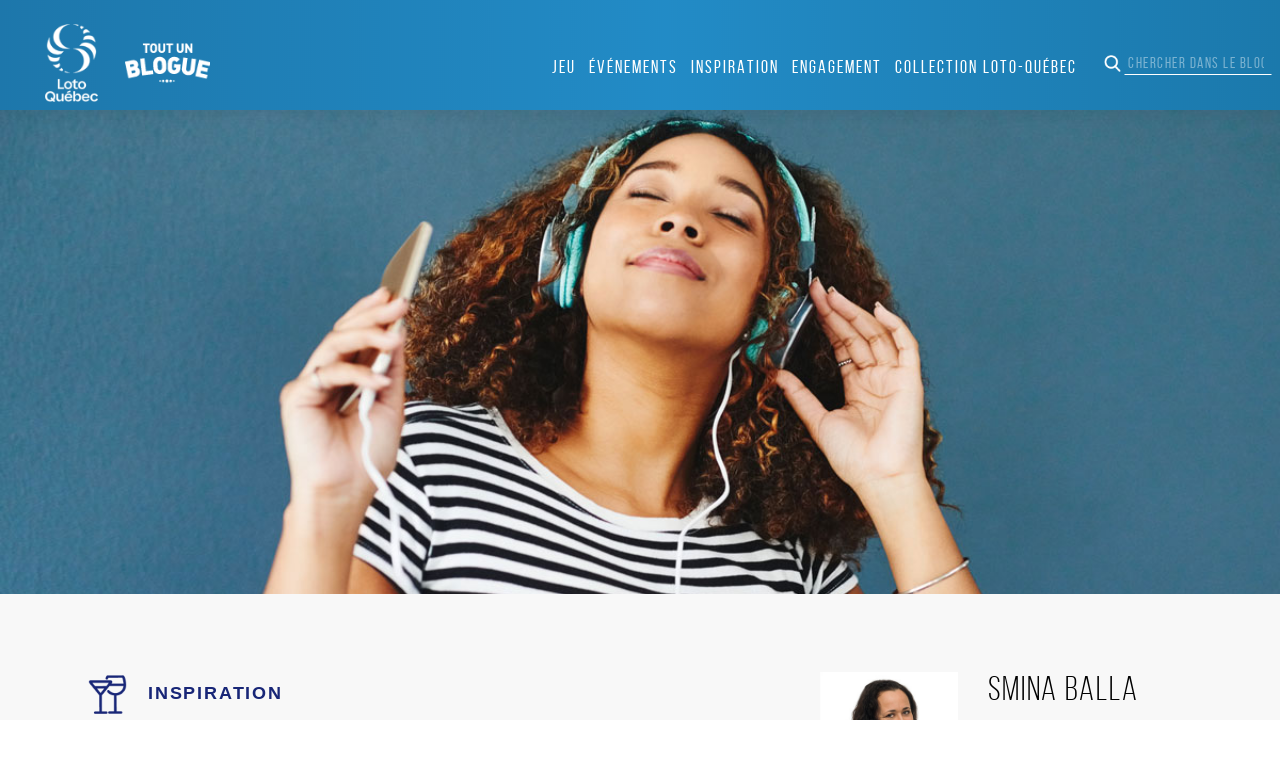

--- FILE ---
content_type: text/html; charset=UTF-8
request_url: https://toutunblogue.lotoquebec.com/les-listes-musicales-qui-ont-rocke-lete/
body_size: 10434
content:
<!DOCTYPE html>

<html lang="fr-FR">

<head>

<meta charset="UTF-8">
<meta name="viewport" content="width=device-width, initial-scale=1">
<meta http-equiv="X-UA-Compatible" content="IE=edge" />
<link rel="profile" href="http://gmpg.org/xfn/11">
<link rel="pingback" href="https://toutunblogue.lotoquebec.com/xmlrpc.php">
<script src="https://toutunblogue.lotoquebec.com/wp-content/themes/zerif-lite-child/js/jquery-3.3.1.min.js"></script>
<meta name='robots' content='index, follow, max-image-preview:large, max-snippet:-1, max-video-preview:-1' />

	<!-- This site is optimized with the Yoast SEO plugin v21.1 - https://yoast.com/wordpress/plugins/seo/ -->
	<title>Les listes musicales qui ont rocké l&#039;été! - Tout un blogue</title>
	<link rel="canonical" href="https://toutunblogue.lotoquebec.com/les-listes-musicales-qui-ont-rocke-lete/" />
	<meta property="og:locale" content="fr_FR" />
	<meta property="og:type" content="article" />
	<meta property="og:title" content="Les listes musicales qui ont rocké l&#039;été! - Tout un blogue" />
	<meta property="og:description" content="Cet été, les festivals musicaux ont su en mettre plein la vue. Si tu n’as pas eu la chance de t’y rendre, le compte Spotify de Loto-Québec est là pour te mettre en mode party toi aussi! Des listes musicales ont été concoctées afin de recréer l’ambiance des événements les plus courus de la saison, En savoir plus surLes listes musicales qui ont rocké l&rsquo;été![&hellip;]" />
	<meta property="og:url" content="https://toutunblogue.lotoquebec.com/les-listes-musicales-qui-ont-rocke-lete/" />
	<meta property="og:site_name" content="Tout un blogue" />
	<meta property="article:published_time" content="2019-09-05T14:28:07+00:00" />
	<meta property="article:modified_time" content="2019-10-16T15:32:11+00:00" />
	<meta property="og:image" content="https://toutunblogue.lotoquebec.com/wp-content/uploads/2019/09/listes-musicales_bandeau.jpg" />
	<meta property="og:image:width" content="1200" />
	<meta property="og:image:height" content="500" />
	<meta property="og:image:type" content="image/jpeg" />
	<meta name="author" content="ballasm" />
	<meta name="twitter:card" content="summary_large_image" />
	<meta name="twitter:label1" content="Écrit par" />
	<meta name="twitter:data1" content="ballasm" />
	<meta name="twitter:label2" content="Durée de lecture estimée" />
	<meta name="twitter:data2" content="3 minutes" />
	<script type="application/ld+json" class="yoast-schema-graph">{"@context":"https://schema.org","@graph":[{"@type":"Article","@id":"https://toutunblogue.lotoquebec.com/les-listes-musicales-qui-ont-rocke-lete/#article","isPartOf":{"@id":"https://toutunblogue.lotoquebec.com/les-listes-musicales-qui-ont-rocke-lete/"},"author":{"name":"ballasm","@id":"https://toutunblogue.lotoquebec.com/#/schema/person/e1de08e5bc095fdc73d365db6deaafe2"},"headline":"Les listes musicales qui ont rocké l&rsquo;été!","datePublished":"2019-09-05T14:28:07+00:00","dateModified":"2019-10-16T15:32:11+00:00","mainEntityOfPage":{"@id":"https://toutunblogue.lotoquebec.com/les-listes-musicales-qui-ont-rocke-lete/"},"wordCount":510,"publisher":{"@id":"https://toutunblogue.lotoquebec.com/#organization"},"image":{"@id":"https://toutunblogue.lotoquebec.com/les-listes-musicales-qui-ont-rocke-lete/#primaryimage"},"thumbnailUrl":"https://toutunblogue.lotoquebec.com/wp-content/uploads/2019/09/listes-musicales_bandeau.jpg","keywords":["#momentsfestifs","#rdvlotoquebec","été","événements","festival","musique","spotify"],"articleSection":["Inspiration"],"inLanguage":"fr-FR"},{"@type":"WebPage","@id":"https://toutunblogue.lotoquebec.com/les-listes-musicales-qui-ont-rocke-lete/","url":"https://toutunblogue.lotoquebec.com/les-listes-musicales-qui-ont-rocke-lete/","name":"Les listes musicales qui ont rocké l'été! - Tout un blogue","isPartOf":{"@id":"https://toutunblogue.lotoquebec.com/#website"},"primaryImageOfPage":{"@id":"https://toutunblogue.lotoquebec.com/les-listes-musicales-qui-ont-rocke-lete/#primaryimage"},"image":{"@id":"https://toutunblogue.lotoquebec.com/les-listes-musicales-qui-ont-rocke-lete/#primaryimage"},"thumbnailUrl":"https://toutunblogue.lotoquebec.com/wp-content/uploads/2019/09/listes-musicales_bandeau.jpg","datePublished":"2019-09-05T14:28:07+00:00","dateModified":"2019-10-16T15:32:11+00:00","breadcrumb":{"@id":"https://toutunblogue.lotoquebec.com/les-listes-musicales-qui-ont-rocke-lete/#breadcrumb"},"inLanguage":"fr-FR","potentialAction":[{"@type":"ReadAction","target":["https://toutunblogue.lotoquebec.com/les-listes-musicales-qui-ont-rocke-lete/"]}]},{"@type":"ImageObject","inLanguage":"fr-FR","@id":"https://toutunblogue.lotoquebec.com/les-listes-musicales-qui-ont-rocke-lete/#primaryimage","url":"https://toutunblogue.lotoquebec.com/wp-content/uploads/2019/09/listes-musicales_bandeau.jpg","contentUrl":"https://toutunblogue.lotoquebec.com/wp-content/uploads/2019/09/listes-musicales_bandeau.jpg","width":1200,"height":500},{"@type":"BreadcrumbList","@id":"https://toutunblogue.lotoquebec.com/les-listes-musicales-qui-ont-rocke-lete/#breadcrumb","itemListElement":[{"@type":"ListItem","position":1,"name":"Accueil","item":"https://toutunblogue.lotoquebec.com/"},{"@type":"ListItem","position":2,"name":"Les listes musicales qui ont rocké l&rsquo;été!"}]},{"@type":"WebSite","@id":"https://toutunblogue.lotoquebec.com/#website","url":"https://toutunblogue.lotoquebec.com/","name":"Tout un blogue","description":"Découvrez ici tout ce que Loto-Québec a à vous offrir","publisher":{"@id":"https://toutunblogue.lotoquebec.com/#organization"},"potentialAction":[{"@type":"SearchAction","target":{"@type":"EntryPoint","urlTemplate":"https://toutunblogue.lotoquebec.com/?s={search_term_string}"},"query-input":"required name=search_term_string"}],"inLanguage":"fr-FR"},{"@type":"Organization","@id":"https://toutunblogue.lotoquebec.com/#organization","name":"Loto Québec","url":"https://toutunblogue.lotoquebec.com/","logo":{"@type":"ImageObject","inLanguage":"fr-FR","@id":"https://toutunblogue.lotoquebec.com/#/schema/logo/image/","url":"https://toutunblogue.lotoquebec.com/wp-content/uploads/2023/02/logo_blogue_2023.png","contentUrl":"https://toutunblogue.lotoquebec.com/wp-content/uploads/2023/02/logo_blogue_2023.png","width":200,"height":92,"caption":"Loto Québec"},"image":{"@id":"https://toutunblogue.lotoquebec.com/#/schema/logo/image/"}},{"@type":"Person","@id":"https://toutunblogue.lotoquebec.com/#/schema/person/e1de08e5bc095fdc73d365db6deaafe2","name":"ballasm","image":{"@type":"ImageObject","inLanguage":"fr-FR","@id":"https://toutunblogue.lotoquebec.com/#/schema/person/image/","url":"https://secure.gravatar.com/avatar/a8ec2c0b773030276618b7cf0864713b?s=96&d=mm&r=g","contentUrl":"https://secure.gravatar.com/avatar/a8ec2c0b773030276618b7cf0864713b?s=96&d=mm&r=g","caption":"ballasm"},"description":"POL - Affaires publiques, relations de presse et médias sociaux - Affaires publiques","url":"https://toutunblogue.lotoquebec.com/collaborateurs/ballasm/"}]}</script>
	<!-- / Yoast SEO plugin. -->


<link rel='dns-prefetch' href='//fonts.googleapis.com' />
<link rel="alternate" type="application/rss+xml" title="Tout un blogue &raquo; Flux" href="https://toutunblogue.lotoquebec.com/feed/" />
<link rel="alternate" type="application/rss+xml" title="Tout un blogue &raquo; Flux des commentaires" href="https://toutunblogue.lotoquebec.com/comments/feed/" />
<link rel="alternate" type="application/rss+xml" title="Tout un blogue &raquo; Les listes musicales qui ont rocké l&rsquo;été! Flux des commentaires" href="https://toutunblogue.lotoquebec.com/les-listes-musicales-qui-ont-rocke-lete/feed/" />
<link rel='stylesheet' id='wp-block-library-css' href='https://toutunblogue.lotoquebec.com/wp-includes/css/dist/block-library/style.min.css' type='text/css' media='all' />
<link rel='stylesheet' id='classic-theme-styles-css' href='https://toutunblogue.lotoquebec.com/wp-includes/css/classic-themes.min.css' type='text/css' media='all' />
<style id='global-styles-inline-css' type='text/css'>
body{--wp--preset--color--black: #000000;--wp--preset--color--cyan-bluish-gray: #abb8c3;--wp--preset--color--white: #ffffff;--wp--preset--color--pale-pink: #f78da7;--wp--preset--color--vivid-red: #cf2e2e;--wp--preset--color--luminous-vivid-orange: #ff6900;--wp--preset--color--luminous-vivid-amber: #fcb900;--wp--preset--color--light-green-cyan: #7bdcb5;--wp--preset--color--vivid-green-cyan: #00d084;--wp--preset--color--pale-cyan-blue: #8ed1fc;--wp--preset--color--vivid-cyan-blue: #0693e3;--wp--preset--color--vivid-purple: #9b51e0;--wp--preset--gradient--vivid-cyan-blue-to-vivid-purple: linear-gradient(135deg,rgba(6,147,227,1) 0%,rgb(155,81,224) 100%);--wp--preset--gradient--light-green-cyan-to-vivid-green-cyan: linear-gradient(135deg,rgb(122,220,180) 0%,rgb(0,208,130) 100%);--wp--preset--gradient--luminous-vivid-amber-to-luminous-vivid-orange: linear-gradient(135deg,rgba(252,185,0,1) 0%,rgba(255,105,0,1) 100%);--wp--preset--gradient--luminous-vivid-orange-to-vivid-red: linear-gradient(135deg,rgba(255,105,0,1) 0%,rgb(207,46,46) 100%);--wp--preset--gradient--very-light-gray-to-cyan-bluish-gray: linear-gradient(135deg,rgb(238,238,238) 0%,rgb(169,184,195) 100%);--wp--preset--gradient--cool-to-warm-spectrum: linear-gradient(135deg,rgb(74,234,220) 0%,rgb(151,120,209) 20%,rgb(207,42,186) 40%,rgb(238,44,130) 60%,rgb(251,105,98) 80%,rgb(254,248,76) 100%);--wp--preset--gradient--blush-light-purple: linear-gradient(135deg,rgb(255,206,236) 0%,rgb(152,150,240) 100%);--wp--preset--gradient--blush-bordeaux: linear-gradient(135deg,rgb(254,205,165) 0%,rgb(254,45,45) 50%,rgb(107,0,62) 100%);--wp--preset--gradient--luminous-dusk: linear-gradient(135deg,rgb(255,203,112) 0%,rgb(199,81,192) 50%,rgb(65,88,208) 100%);--wp--preset--gradient--pale-ocean: linear-gradient(135deg,rgb(255,245,203) 0%,rgb(182,227,212) 50%,rgb(51,167,181) 100%);--wp--preset--gradient--electric-grass: linear-gradient(135deg,rgb(202,248,128) 0%,rgb(113,206,126) 100%);--wp--preset--gradient--midnight: linear-gradient(135deg,rgb(2,3,129) 0%,rgb(40,116,252) 100%);--wp--preset--duotone--dark-grayscale: url('#wp-duotone-dark-grayscale');--wp--preset--duotone--grayscale: url('#wp-duotone-grayscale');--wp--preset--duotone--purple-yellow: url('#wp-duotone-purple-yellow');--wp--preset--duotone--blue-red: url('#wp-duotone-blue-red');--wp--preset--duotone--midnight: url('#wp-duotone-midnight');--wp--preset--duotone--magenta-yellow: url('#wp-duotone-magenta-yellow');--wp--preset--duotone--purple-green: url('#wp-duotone-purple-green');--wp--preset--duotone--blue-orange: url('#wp-duotone-blue-orange');--wp--preset--font-size--small: 13px;--wp--preset--font-size--medium: 20px;--wp--preset--font-size--large: 36px;--wp--preset--font-size--x-large: 42px;--wp--preset--spacing--20: 0.44rem;--wp--preset--spacing--30: 0.67rem;--wp--preset--spacing--40: 1rem;--wp--preset--spacing--50: 1.5rem;--wp--preset--spacing--60: 2.25rem;--wp--preset--spacing--70: 3.38rem;--wp--preset--spacing--80: 5.06rem;}:where(.is-layout-flex){gap: 0.5em;}body .is-layout-flow > .alignleft{float: left;margin-inline-start: 0;margin-inline-end: 2em;}body .is-layout-flow > .alignright{float: right;margin-inline-start: 2em;margin-inline-end: 0;}body .is-layout-flow > .aligncenter{margin-left: auto !important;margin-right: auto !important;}body .is-layout-constrained > .alignleft{float: left;margin-inline-start: 0;margin-inline-end: 2em;}body .is-layout-constrained > .alignright{float: right;margin-inline-start: 2em;margin-inline-end: 0;}body .is-layout-constrained > .aligncenter{margin-left: auto !important;margin-right: auto !important;}body .is-layout-constrained > :where(:not(.alignleft):not(.alignright):not(.alignfull)){max-width: var(--wp--style--global--content-size);margin-left: auto !important;margin-right: auto !important;}body .is-layout-constrained > .alignwide{max-width: var(--wp--style--global--wide-size);}body .is-layout-flex{display: flex;}body .is-layout-flex{flex-wrap: wrap;align-items: center;}body .is-layout-flex > *{margin: 0;}:where(.wp-block-columns.is-layout-flex){gap: 2em;}.has-black-color{color: var(--wp--preset--color--black) !important;}.has-cyan-bluish-gray-color{color: var(--wp--preset--color--cyan-bluish-gray) !important;}.has-white-color{color: var(--wp--preset--color--white) !important;}.has-pale-pink-color{color: var(--wp--preset--color--pale-pink) !important;}.has-vivid-red-color{color: var(--wp--preset--color--vivid-red) !important;}.has-luminous-vivid-orange-color{color: var(--wp--preset--color--luminous-vivid-orange) !important;}.has-luminous-vivid-amber-color{color: var(--wp--preset--color--luminous-vivid-amber) !important;}.has-light-green-cyan-color{color: var(--wp--preset--color--light-green-cyan) !important;}.has-vivid-green-cyan-color{color: var(--wp--preset--color--vivid-green-cyan) !important;}.has-pale-cyan-blue-color{color: var(--wp--preset--color--pale-cyan-blue) !important;}.has-vivid-cyan-blue-color{color: var(--wp--preset--color--vivid-cyan-blue) !important;}.has-vivid-purple-color{color: var(--wp--preset--color--vivid-purple) !important;}.has-black-background-color{background-color: var(--wp--preset--color--black) !important;}.has-cyan-bluish-gray-background-color{background-color: var(--wp--preset--color--cyan-bluish-gray) !important;}.has-white-background-color{background-color: var(--wp--preset--color--white) !important;}.has-pale-pink-background-color{background-color: var(--wp--preset--color--pale-pink) !important;}.has-vivid-red-background-color{background-color: var(--wp--preset--color--vivid-red) !important;}.has-luminous-vivid-orange-background-color{background-color: var(--wp--preset--color--luminous-vivid-orange) !important;}.has-luminous-vivid-amber-background-color{background-color: var(--wp--preset--color--luminous-vivid-amber) !important;}.has-light-green-cyan-background-color{background-color: var(--wp--preset--color--light-green-cyan) !important;}.has-vivid-green-cyan-background-color{background-color: var(--wp--preset--color--vivid-green-cyan) !important;}.has-pale-cyan-blue-background-color{background-color: var(--wp--preset--color--pale-cyan-blue) !important;}.has-vivid-cyan-blue-background-color{background-color: var(--wp--preset--color--vivid-cyan-blue) !important;}.has-vivid-purple-background-color{background-color: var(--wp--preset--color--vivid-purple) !important;}.has-black-border-color{border-color: var(--wp--preset--color--black) !important;}.has-cyan-bluish-gray-border-color{border-color: var(--wp--preset--color--cyan-bluish-gray) !important;}.has-white-border-color{border-color: var(--wp--preset--color--white) !important;}.has-pale-pink-border-color{border-color: var(--wp--preset--color--pale-pink) !important;}.has-vivid-red-border-color{border-color: var(--wp--preset--color--vivid-red) !important;}.has-luminous-vivid-orange-border-color{border-color: var(--wp--preset--color--luminous-vivid-orange) !important;}.has-luminous-vivid-amber-border-color{border-color: var(--wp--preset--color--luminous-vivid-amber) !important;}.has-light-green-cyan-border-color{border-color: var(--wp--preset--color--light-green-cyan) !important;}.has-vivid-green-cyan-border-color{border-color: var(--wp--preset--color--vivid-green-cyan) !important;}.has-pale-cyan-blue-border-color{border-color: var(--wp--preset--color--pale-cyan-blue) !important;}.has-vivid-cyan-blue-border-color{border-color: var(--wp--preset--color--vivid-cyan-blue) !important;}.has-vivid-purple-border-color{border-color: var(--wp--preset--color--vivid-purple) !important;}.has-vivid-cyan-blue-to-vivid-purple-gradient-background{background: var(--wp--preset--gradient--vivid-cyan-blue-to-vivid-purple) !important;}.has-light-green-cyan-to-vivid-green-cyan-gradient-background{background: var(--wp--preset--gradient--light-green-cyan-to-vivid-green-cyan) !important;}.has-luminous-vivid-amber-to-luminous-vivid-orange-gradient-background{background: var(--wp--preset--gradient--luminous-vivid-amber-to-luminous-vivid-orange) !important;}.has-luminous-vivid-orange-to-vivid-red-gradient-background{background: var(--wp--preset--gradient--luminous-vivid-orange-to-vivid-red) !important;}.has-very-light-gray-to-cyan-bluish-gray-gradient-background{background: var(--wp--preset--gradient--very-light-gray-to-cyan-bluish-gray) !important;}.has-cool-to-warm-spectrum-gradient-background{background: var(--wp--preset--gradient--cool-to-warm-spectrum) !important;}.has-blush-light-purple-gradient-background{background: var(--wp--preset--gradient--blush-light-purple) !important;}.has-blush-bordeaux-gradient-background{background: var(--wp--preset--gradient--blush-bordeaux) !important;}.has-luminous-dusk-gradient-background{background: var(--wp--preset--gradient--luminous-dusk) !important;}.has-pale-ocean-gradient-background{background: var(--wp--preset--gradient--pale-ocean) !important;}.has-electric-grass-gradient-background{background: var(--wp--preset--gradient--electric-grass) !important;}.has-midnight-gradient-background{background: var(--wp--preset--gradient--midnight) !important;}.has-small-font-size{font-size: var(--wp--preset--font-size--small) !important;}.has-medium-font-size{font-size: var(--wp--preset--font-size--medium) !important;}.has-large-font-size{font-size: var(--wp--preset--font-size--large) !important;}.has-x-large-font-size{font-size: var(--wp--preset--font-size--x-large) !important;}
.wp-block-navigation a:where(:not(.wp-element-button)){color: inherit;}
:where(.wp-block-columns.is-layout-flex){gap: 2em;}
.wp-block-pullquote{font-size: 1.5em;line-height: 1.6;}
</style>
<link rel='stylesheet' id='zerif-lite-css' href='https://toutunblogue.lotoquebec.com/wp-content/themes/zerif-lite/style.css' type='text/css' media='all' />
<link rel='stylesheet' id='zerif_bootstrap_style-css' href='https://toutunblogue.lotoquebec.com/wp-content/themes/zerif-lite-child/css/bootstrap.min.css' type='text/css' media='all' />
<link rel='stylesheet' id='zerif_font-css' href='//fonts.googleapis.com/css?family=Lato%3A300%2C400%2C700%2C400italic%7CMontserrat%3A400%2C700%7CHomemade+Apple&#038;subset=latin%2Clatin-ext' type='text/css' media='all' />
<link rel='stylesheet' id='zerif_font_all-css' href='//fonts.googleapis.com/css?family=Open+Sans%3A300%2C300italic%2C400%2C400italic%2C600%2C600italic%2C700%2C700italic%2C800%2C800italic&#038;subset=latin' type='text/css' media='all' />
<link rel='stylesheet' id='zerif_fontawesome-css' href='https://toutunblogue.lotoquebec.com/wp-content/themes/zerif-lite/css/font-awesome.min.css' type='text/css' media='all' />
<link rel='stylesheet' id='zerif_style-css' href='https://toutunblogue.lotoquebec.com/wp-content/themes/zerif-lite-child/style.css' type='text/css' media='all' />
<style id='zerif_style-inline-css' type='text/css'>
body.home.page:not(.page-template-template-frontpage) {
			background-image: none !important;
		}
</style>
<link rel='stylesheet' id='zerif_responsive_style-css' href='https://toutunblogue.lotoquebec.com/wp-content/themes/zerif-lite/css/responsive.css' type='text/css' media='all' />
<!--[if lt IE 9]>
<link rel='stylesheet' id='zerif_ie_style-css' href='https://toutunblogue.lotoquebec.com/wp-content/themes/zerif-lite/css/ie.css' type='text/css' media='all' />
<![endif]-->
<link rel='stylesheet' id='lgc-unsemantic-grid-responsive-tablet-css' href='https://toutunblogue.lotoquebec.com/wp-content/plugins/lightweight-grid-columns/css/unsemantic-grid-responsive-tablet.css' type='text/css' media='all' />
<script type='text/javascript' src='https://toutunblogue.lotoquebec.com/wp-includes/js/jquery/jquery.min.js' id='jquery-core-js'></script>
<script type='text/javascript' src='https://toutunblogue.lotoquebec.com/wp-includes/js/jquery/jquery-migrate.min.js' id='jquery-migrate-js'></script>
<!--[if lt IE 9]>
<script type='text/javascript' src='https://toutunblogue.lotoquebec.com/wp-content/themes/zerif-lite/js/html5.js' id='zerif_html5-js'></script>
<![endif]-->
<link rel="https://api.w.org/" href="https://toutunblogue.lotoquebec.com/wp-json/" /><link rel="alternate" type="application/json" href="https://toutunblogue.lotoquebec.com/wp-json/wp/v2/posts/15976" /><link rel="EditURI" type="application/rsd+xml" title="RSD" href="https://toutunblogue.lotoquebec.com/xmlrpc.php?rsd" />
<link rel="wlwmanifest" type="application/wlwmanifest+xml" href="https://toutunblogue.lotoquebec.com/wp-includes/wlwmanifest.xml" />

<link rel='shortlink' href='https://toutunblogue.lotoquebec.com/?p=15976' />
<link rel="alternate" type="application/json+oembed" href="https://toutunblogue.lotoquebec.com/wp-json/oembed/1.0/embed?url=https%3A%2F%2Ftoutunblogue.lotoquebec.com%2Fles-listes-musicales-qui-ont-rocke-lete%2F" />
<link rel="alternate" type="text/xml+oembed" href="https://toutunblogue.lotoquebec.com/wp-json/oembed/1.0/embed?url=https%3A%2F%2Ftoutunblogue.lotoquebec.com%2Fles-listes-musicales-qui-ont-rocke-lete%2F&#038;format=xml" />
		<!--[if lt IE 9]>
			<link rel="stylesheet" href="https://toutunblogue.lotoquebec.com/wp-content/plugins/lightweight-grid-columns/css/ie.min.css" />
		<![endif]-->
	<style type="text/css">.recentcomments a{display:inline !important;padding:0 !important;margin:0 !important;}</style><style type="text/css" id="custom-background-css">
body.custom-background { background-image: url("https://toutunblogue.lotoquebec.com/wp-content/themes/zerif-lite/images/bg.jpg"); background-position: left top; background-size: auto; background-repeat: repeat; background-attachment: scroll; }
</style>
	<link rel="icon" href="https://toutunblogue.lotoquebec.com/wp-content/uploads/2019/05/favicon-32x32.png" sizes="32x32" />
<link rel="icon" href="https://toutunblogue.lotoquebec.com/wp-content/uploads/2019/05/favicon-32x32.png" sizes="192x192" />
<link rel="apple-touch-icon" href="https://toutunblogue.lotoquebec.com/wp-content/uploads/2019/05/favicon-32x32.png" />
<meta name="msapplication-TileImage" content="https://toutunblogue.lotoquebec.com/wp-content/uploads/2019/05/favicon-32x32.png" />
<link rel="stylesheet" href="https://toutunblogue.lotoquebec.com/wp-content/themes/zerif-lite-child/css/app.fonts.css" type="text/css" media="screen" />
<!-- Didomi SDK - DÉBUT -->
<script type="text/javascript" src="https://societe.lotoquebec.com/mel/.resources/lq-entete-commun/webresources/js/sdk-privacy.js">
</script>
<!-- Didomi SDK - FIN -->
 
<!-- Didomi - Fonction utilitaire - DÉBUT -->
<script type="text/javascript">
  function gtmCustomEventByVendor(a, o) { window.dataLayer = window.dataLayer || [], window.didomiOnReady = window.didomiOnReady || [], window.didomiOnReady.push(function (n) { var e = n.getUserStatus().vendors.global_consent.enabled.includes(a); const d =Object.values(n.getUserStatus().vendors.global_consent).flat(); !0 === e ? window.dataLayer.push(o) : d.includes(a) || n.on("consent.changed", function () { !0=== n.getUserStatus().vendors.global_consent.enabled.includes(a) && window.dataLayer.push(o) }) }) }
</script>
<!-- Didomi - Fonction utilitaire - FIN -->
</head>


	<body class="post-template-default single single-post postid-15976 single-format-standard wp-custom-logo group-blog" >

	
<div id="mobilebgfix">
	<div class="mobile-bg-fix-img-wrap">
	</div>
	<div class="mobile-bg-fix-whole-site">


<header id="home" class="header" itemscope="itemscope" itemtype="http://schema.org/WPHeader">

	<div id="main-nav" class="navbar navbar-inverse bs-docs-nav" role="banner">
      <div class="show-mobile-menu d-none">
         <span class="icon-x pull-right">X</span>
         <div class="vertical-align-ctn">
          <div class="enfant-ctn">
	        <div class="menu-menu-header-container"><ul id="menu-menu-header" class="menu"><li id="menu-item-19585" class="menu-item menu-item-type-taxonomy menu-item-object-category menu-item-19585"><a href="https://toutunblogue.lotoquebec.com/jeu">Jeu</a></li>
<li id="menu-item-19586" class="menu-item menu-item-type-taxonomy menu-item-object-category menu-item-19586"><a href="https://toutunblogue.lotoquebec.com/evenements">Événements</a></li>
<li id="menu-item-19587" class="menu-item menu-item-type-taxonomy menu-item-object-category current-post-ancestor current-menu-parent current-post-parent menu-item-19587"><a href="https://toutunblogue.lotoquebec.com/inspiration">Inspiration</a></li>
<li id="menu-item-19588" class="menu-item menu-item-type-taxonomy menu-item-object-category menu-item-19588"><a href="https://toutunblogue.lotoquebec.com/engagement">Engagement</a></li>
<li id="menu-item-25577" class="menu-item menu-item-type-taxonomy menu-item-object-category menu-item-25577"><a href="https://toutunblogue.lotoquebec.com/category/collection-loto-quebec/">Collection Loto-Québec</a></li>
</ul></div>	        <div class="search-bar search-bar-mobile">
              <form method="GET" action="https://toutunblogue.lotoquebec.com">
               <span class="mob-search">
                <img src="https://toutunblogue.lotoquebec.com/wp-content/themes/zerif-lite-child/img/search-icon.png" width="17" class="" alt="search-icon">
                <input type="search" class="search-field" placeholder="Chercher dans le Blog" value="" name="s">
                <button type="submit" class="btn btn-default btn-search-mobile">Chercher</button>
               </span>
             </form>
            </div>
           </div>
	     </div>
	  </div>
		<div class="container-fluid">
          <div class="row">
			          
			<div class="navbar-header responsive-logo">

					<div class="navbar-brand" itemscope itemtype="http://schema.org/Organization">

						<a href="https://toutunblogue.lotoquebec.com/" class="custom-logo-link" rel="home"><img width="200" height="92" src="https://toutunblogue.lotoquebec.com/wp-content/uploads/2023/02/logo_blogue_2023.png" class="custom-logo" alt="Tout un blogue" decoding="async" /></a>
					</div> <!-- /.navbar-brand -->

				</div> <!-- /.navbar-header -->
           <div class="header-menu col-mobiles">
             <a href=" https://toutunblogue.lotoquebec.com/ ">
              <img src="https://toutunblogue.lotoquebec.com/wp-content/themes/zerif-lite-child/img/logo_blogue.png" width="110" class="pull-left mobile-only" alt="logo Loto Québec">
             </a>
              <div class="menu-menu-header-container"><ul id="menu-menu-header-1" class="menu"><li class="menu-item menu-item-type-taxonomy menu-item-object-category menu-item-19585"><a href="https://toutunblogue.lotoquebec.com/jeu">Jeu</a></li>
<li class="menu-item menu-item-type-taxonomy menu-item-object-category menu-item-19586"><a href="https://toutunblogue.lotoquebec.com/evenements">Événements</a></li>
<li class="menu-item menu-item-type-taxonomy menu-item-object-category current-post-ancestor current-menu-parent current-post-parent menu-item-19587"><a href="https://toutunblogue.lotoquebec.com/inspiration">Inspiration</a></li>
<li class="menu-item menu-item-type-taxonomy menu-item-object-category menu-item-19588"><a href="https://toutunblogue.lotoquebec.com/engagement">Engagement</a></li>
<li class="menu-item menu-item-type-taxonomy menu-item-object-category menu-item-25577"><a href="https://toutunblogue.lotoquebec.com/category/collection-loto-quebec/">Collection Loto-Québec</a></li>
</ul></div>              <div class="search-bar search-bar-position mobile-none">
                <form method="GET" action="https://toutunblogue.lotoquebec.com">
                 <img src="https://toutunblogue.lotoquebec.com/wp-content/themes/zerif-lite-child/img/search-icon.png" width="17" class="" alt="search-icon">
                  <input type="search" class="search-field" placeholder="Chercher dans le Blog" value="" name="s">
                  <button type="submit" class="btn btn-default d-none">Submit</button>
                </form>
              </div>
              <div class="mobile-menu pull-right">
                <span class="icon-bar"></span>
                <span class="icon-bar"></span>
                <span class="icon-bar"></span>
              </div>
		    </div>
          </div> <!-- /.row -->
        </div> <!-- /.container -->
		
	</div> <!-- /#main-nav -->
	<!-- / END TOP BAR -->
<script>
    $('.mobile-menu').on('click', function(){
        $('.show-mobile-menu').removeClass('d-none');
        $('.show-mobile-menu').slideDown();
        $('.icon-bar').addClass('d-none');
    });
     $('.icon-x').on('click', function(){
        $('.show-mobile-menu').slideUp();
        $('.icon-bar').removeClass('d-none');
    });
</script></header> <!-- / END HOME SECTION  -->
<div class="container-fluid single-page">
    <div class="single-header">
      <div class="banner-img">
        <img width="1200" height="500" src="https://toutunblogue.lotoquebec.com/wp-content/uploads/2019/09/listes-musicales_bandeau.jpg" class="attachment-post-thumbnail size-post-thumbnail wp-post-image" alt="" decoding="async" srcset="https://toutunblogue.lotoquebec.com/wp-content/uploads/2019/09/listes-musicales_bandeau.jpg 1200w, https://toutunblogue.lotoquebec.com/wp-content/uploads/2019/09/listes-musicales_bandeau-300x125.jpg 300w, https://toutunblogue.lotoquebec.com/wp-content/uploads/2019/09/listes-musicales_bandeau-768x320.jpg 768w, https://toutunblogue.lotoquebec.com/wp-content/uploads/2019/09/listes-musicales_bandeau-1024x427.jpg 1024w" sizes="(max-width: 1200px) 100vw, 1200px" />      </div>
    </div>
    <div class="container body-article" id="post-15976">
      <div class="row-lq">
                <div class="col-12 col-md-6 col-lg-6">
          <div class="list-cats">
                                     <img class="category-header__icon" src="https://toutunblogue.lotoquebec.com/wp-content/themes/zerif-lite-child/img/icone-inspiration.png" alt="Inspiration" width="45">
             <span>Inspiration</span>
                     </div>
         <div class="list-tags">
            <h2 class="post-title">Les listes musicales qui ont rocké l&rsquo;été!</h2>
                        <a href ="https://toutunblogue.lotoquebec.com/tag/momentsfestifs/">#momentsfestifs</a>,<a href ="https://toutunblogue.lotoquebec.com/tag/rdvlotoquebec/">#rdvlotoquebec</a>,<a href ="https://toutunblogue.lotoquebec.com/tag/ete/">été</a>,<a href ="https://toutunblogue.lotoquebec.com/tag/evenements/">événements</a>,<a href ="https://toutunblogue.lotoquebec.com/tag/festival/">festival</a>,<a href ="https://toutunblogue.lotoquebec.com/tag/musique/">musique</a>,<a href ="https://toutunblogue.lotoquebec.com/tag/spotify/">spotify</a>          </div>
        </div>
        <div class="col-12 col-lg-1 mobile-md-none"></div>
        <div class="col-12 col-md-6 col-lg-5 mobile-xs-none">
             <div class="row-lq author-part">
    <div class="col-6 author-avatar">
     <a href="https://toutunblogue.lotoquebec.com/collaborateurs/ballasm/">
       <img src="https://toutunblogue.lotoquebec.com/wp-content/uploads/2016/11/Smina-Balla.jpg" alt="" width="138" />
     </a>
    </div>
    <div class="col-6 author-name">
      <a href="https://toutunblogue.lotoquebec.com/collaborateurs/ballasm/">
        <h3><span>Smina</span>
            <span>Balla</span></h3>
        <p class="author-desc">Chroniqueuse</p>
      </a>
    </div>
 </div>
<div class="row-lq sharing">
    <div class="mas-ctn">
        <div class="mas__text">Partager</div>
        <ul class="mas-socials">
            <li class="mas-social">
                <a class="mas-social__link is-facebook-link" href="https://www.facebook.com/sharer/sharer.php?u=https%3A%2F%2Ftoutunblogue.lotoquebec.com%2Fles-listes-musicales-qui-ont-rocke-lete%2F" title="Partager sur Facebook" target="_blank"></a>
            </li>
            <li class="mas-social">
                <a class="mas-social__link is-twitter-link" href="https://twitter.com/intent/tweet?text=Les%20listes%20musicales%20qui%20ont%20rocké%20l&rsquo;été!&amp;url=https%3A%2F%2Ftoutunblogue.lotoquebec.com%2Fles-listes-musicales-qui-ont-rocke-lete%2F" title="Partager sur Twitter" target="_blank"></a>
            </li>
            <li class="mas-social">
                <a class="mas-social__link is-email-link" href="mailto:?subject=Les%20listes%20musicales%20qui%20ont%20rocké%20l&rsquo;été!&amp;body=https%3A%2F%2Ftoutunblogue.lotoquebec.com%2Fles-listes-musicales-qui-ont-rocke-lete%2F" title="Partager par courriel" me:track:event="true" me:track:category="Article" me:track:action="Partager" me:track:label="Mail" target="_blank"></a>
            </li>
        </ul>
    </div>
</div>           </div>
      </div>
      <div class="row-lq">
        <div class="post-content col-12">
          <p><strong>Cet été, les festivals musicaux ont su en mettre plein la vue. Si tu n’as pas eu la chance de t’y rendre, <a href="https://open.spotify.com/user/tk6bwuxca3k7kq3mvjjewo7k0?si=s69eSPxAS1WMOIlpnNxRsw">le compte Spotify de Loto-Québec</a> est là pour te mettre en mode <em>party</em> toi aussi! Des listes musicales ont été concoctées afin de recréer l’ambiance des événements les plus courus de la saison, on a même fait une liste des meilleurs moments de l&rsquo;été!</strong></p>
<p><iframe loading="lazy" title="Spotify Embed: Été 2019 : meilleurs moments en festival" width="300" height="380" allowtransparency="true" frameborder="0" allow="encrypted-media" src="https://open.spotify.com/embed/playlist/3h1hcd009r2UpUffuOkZTS?si=ebaY1ebJSsOGG8J0394mLw"></iframe></p>
<p><strong>Tout y est pour te donner l’impression d’être sur place! Tu trouveras ci-dessous les listes idéales pour…</strong></p>
<h2>Avoir l&rsquo;impression de t&rsquo;envoler!</h2>
<p><iframe loading="lazy" title="Spotify Embed: FMG 2019" width="300" height="380" allowtransparency="true" frameborder="0" allow="encrypted-media" src="https://open.spotify.com/embed/playlist/308iIHH23jbHGiPA7GsPqb?si=xpiZP_CVTo2YeCMM0YxoXg"></iframe></p>
<p><iframe loading="lazy" title="Spotify Embed: Festivent 2019" width="300" height="380" allowtransparency="true" frameborder="0" allow="encrypted-media" src="https://open.spotify.com/embed/playlist/3IQGGyWJknpiYrX2G4l6qN?si=py9bOweGT76kk7EuAgUOkA"></iframe></p>
<p><iframe loading="lazy" title="Spotify Embed: Eau Grand Air 2019" width="300" height="380" allowtransparency="true" frameborder="0" allow="encrypted-media" src="https://open.spotify.com/embed/playlist/4u1Nwj653RRk9Q51lEy2um?si=XaX6Tkk6RFiLsS4vG3kNnA"></iframe></p>
<h2>Rassasier ta passion pour la musique</h2>
<p><iframe loading="lazy" title="Spotify Embed: Poutine 2019" width="300" height="380" allowtransparency="true" frameborder="0" allow="encrypted-media" src="https://open.spotify.com/embed/playlist/2WkYXPeHmuxBX83CKgRk43?si=buXu6Ux9T7W_eyhVAPI4SA"></iframe></p>
<p><iframe loading="lazy" title="Spotify Embed: Grandes Fêtes 2019" width="300" height="380" allowtransparency="true" frameborder="0" allow="encrypted-media" src="https://open.spotify.com/embed/playlist/2VI1BDMNMKh6RrkIwdt4ZO?si=ymCHj_JoR8-rPSbmbeas_Q"></iframe></p>
<p><iframe loading="lazy" title="Spotify Embed: Jonquière en musique 2019" width="300" height="380" allowtransparency="true" frameborder="0" allow="encrypted-media" src="https://open.spotify.com/embed/playlist/43wyDajZ31u0ws5GbSthL8?si=S2RcxU-rRnC1tyEAj6dahw"></iframe></p>
<h2>Faire le plein de succès&nbsp;</h2>
<p><iframe loading="lazy" title="Spotify Embed: FestiVoix 2019" width="300" height="380" allowtransparency="true" frameborder="0" allow="encrypted-media" src="https://open.spotify.com/embed/playlist/51xzbLjFkqDmldW04umwm3?si=mcm-N282RbSNFlBQLS4qpA"></iframe></p>
<p><iframe loading="lazy" title="Spotify Embed: FEQ 2019" width="300" height="380" allowtransparency="true" frameborder="0" allow="encrypted-media" src="https://open.spotify.com/embed/playlist/41KR4boslUynHltFLnWf8L?si=C1iAK7swTBaumX-QhpAhVA"></iframe></p>
<p><iframe loading="lazy" title="Spotify Embed: Francos 2019" width="300" height="380" allowtransparency="true" frameborder="0" allow="encrypted-media" src="https://open.spotify.com/embed/playlist/3jbIW4r2gt64BqznACSIYO?si=fYlHKncDQ0-d5SeC1J8SLQ"></iframe></p>
<h2>Te faire voyager</h2>
<p><iframe loading="lazy" title="Spotify Embed: Lac des Nations 2019" width="300" height="380" allowtransparency="true" frameborder="0" allow="encrypted-media" src="https://open.spotify.com/embed/playlist/4K9gTmdscG4plbEbwKBuYr?si=-x5r2s1WTp-5TMB-_Ws1_Q"></iframe></p>
<p><iframe loading="lazy" title="Spotify Embed: Western 2019" width="300" height="380" allowtransparency="true" frameborder="0" allow="encrypted-media" src="https://open.spotify.com/embed/playlist/4bkaod3KwrxXcIFqy4fbYf?si=uHQFsC1SRUax6gbc5LFXEw"></iframe></p>
<p><iframe loading="lazy" title="Spotify Embed: Festival en août 2019" width="300" height="380" allowtransparency="true" frameborder="0" allow="encrypted-media" src="https://open.spotify.com/embed/playlist/0roGqq9WOcS27qliAcOzCT?si=4W0zilQ3S6eX6Hx4T9hMQQ"></iframe></p>
<h2>Découvrir le talent d’ici et d’ailleurs</h2>
<p><iframe loading="lazy" title="Spotify Embed: Rythmes du Monde 2019" width="300" height="380" allowtransparency="true" frameborder="0" allow="encrypted-media" src="https://open.spotify.com/embed/playlist/3rVgXdeEPRhgrXM1jinOcm?si=GT6hOXt6ShK1_zAEEOKjlA"></iframe></p>
<p><iframe loading="lazy" title="Spotify Embed: Week-ends du monde 2019" width="300" height="380" allowtransparency="true" frameborder="0" allow="encrypted-media" src="https://open.spotify.com/embed/playlist/3DHBevvcmFKvvxLXn577w3?si=_N7MEWKqQd2PGX5bc5KhZQ"></iframe></p>
<p><iframe loading="lazy" title="Spotify Embed: Eau Grand Air 2019" width="300" height="380" allowtransparency="true" frameborder="0" allow="encrypted-media" src="https://open.spotify.com/embed/playlist/4u1Nwj653RRk9Q51lEy2um?si=XaX6Tkk6RFiLsS4vG3kNnA"></iframe></p>
<p><strong>Ta soif de musique n’est toujours pas rassasiée</strong>? Rends-toi sur <a href="https://open.spotify.com/user/tk6bwuxca3k7kq3mvjjewo7k0?si=esN0JaCFTQynfxkScoLnCw">Spotify</a> pour découvrir toutes nos propositions inspirées <strong>des festivals musicaux</strong>.&nbsp;</p>
<p><strong>Et toi, quelle est la chanson qui t&rsquo;a trotté dans la tête tout l&rsquo;été?</strong></p>


<p></p>
                  </div>
              </div>
    </div>
    <div class="row-lq">
     <div class="col-12 mobile-only mobile-md-none">
           <div class="row-lq author-part">
    <div class="col-6 author-avatar">
     <a href="https://toutunblogue.lotoquebec.com/collaborateurs/ballasm/">
       <img src="https://toutunblogue.lotoquebec.com/wp-content/uploads/2016/11/Smina-Balla.jpg" alt="" width="138" />
     </a>
    </div>
    <div class="col-6 author-name">
      <a href="https://toutunblogue.lotoquebec.com/collaborateurs/ballasm/">
        <h3><span>Smina</span>
            <span>Balla</span></h3>
        <p class="author-desc">Chroniqueuse</p>
      </a>
    </div>
 </div>
<div class="row-lq sharing">
    <div class="mas-ctn">
        <div class="mas__text">Partager</div>
        <ul class="mas-socials">
            <li class="mas-social">
                <a class="mas-social__link is-facebook-link" href="https://www.facebook.com/sharer/sharer.php?u=https%3A%2F%2Ftoutunblogue.lotoquebec.com%2Fles-listes-musicales-qui-ont-rocke-lete%2F" title="Partager sur Facebook" target="_blank"></a>
            </li>
            <li class="mas-social">
                <a class="mas-social__link is-twitter-link" href="https://twitter.com/intent/tweet?text=Les%20listes%20musicales%20qui%20ont%20rocké%20l&rsquo;été!&amp;url=https%3A%2F%2Ftoutunblogue.lotoquebec.com%2Fles-listes-musicales-qui-ont-rocke-lete%2F" title="Partager sur Twitter" target="_blank"></a>
            </li>
            <li class="mas-social">
                <a class="mas-social__link is-email-link" href="mailto:?subject=Les%20listes%20musicales%20qui%20ont%20rocké%20l&rsquo;été!&amp;body=https%3A%2F%2Ftoutunblogue.lotoquebec.com%2Fles-listes-musicales-qui-ont-rocke-lete%2F" title="Partager par courriel" me:track:event="true" me:track:category="Article" me:track:action="Partager" me:track:label="Mail" target="_blank"></a>
            </li>
        </ul>
    </div>
</div>        </div>
    </div>
    <div class="container comments-container">
                 
	
	    </div>
</div>
<div class="container-fluid latest-posts">
 <div class="list-wrapper">
           
            <div class="column  box-1">
              <div class="post-box box-1">
                                <a href="https://toutunblogue.lotoquebec.com/hiver-2025-rvlq" title="5 façons de mordre dans l’hiver grâce aux Rendez-vous Loto-Québec" >
            	
                <img width="1200" height="600" src="https://toutunblogue.lotoquebec.com/wp-content/uploads/2025/01/bandeau-qf-2025.jpg" class="attachment-post-thumbnail size-post-thumbnail wp-post-image" alt="" decoding="async" loading="lazy" srcset="https://toutunblogue.lotoquebec.com/wp-content/uploads/2025/01/bandeau-qf-2025.jpg 1200w, https://toutunblogue.lotoquebec.com/wp-content/uploads/2025/01/bandeau-qf-2025-300x150.jpg 300w, https://toutunblogue.lotoquebec.com/wp-content/uploads/2025/01/bandeau-qf-2025-1024x512.jpg 1024w, https://toutunblogue.lotoquebec.com/wp-content/uploads/2025/01/bandeau-qf-2025-768x384.jpg 768w, https://toutunblogue.lotoquebec.com/wp-content/uploads/2025/01/bandeau-qf-2025-600x300.jpg 600w, https://toutunblogue.lotoquebec.com/wp-content/uploads/2025/01/bandeau-qf-2025-400x200.jpg 400w" sizes="(max-width: 1200px) 100vw, 1200px" />                <div class="post-desc">
                    <h2 class="title-each">5 façons de mordre dans l’hiver grâce aux Rendez-vous Loto-Québec</h2>
                    <div class="see-more">
                        <span>Lire l'article</span>
                    </div>
                </div>
            	</a>   
              </div>
            </div>
         
            <div class="column  box-2">
              <div class="post-box box-2">
                                <a href="https://toutunblogue.lotoquebec.com/deuxieme-niveau-jeux-video-indie-dici/" title="Deuxième niveau : à la rencontre des studios de jeux vidéo indie d’ici" >
            	
                <img width="1200" height="600" src="https://toutunblogue.lotoquebec.com/wp-content/uploads/2024/11/DeuxiemeNiveauBandeau.jpg" class="attachment-post-thumbnail size-post-thumbnail wp-post-image" alt="" decoding="async" loading="lazy" srcset="https://toutunblogue.lotoquebec.com/wp-content/uploads/2024/11/DeuxiemeNiveauBandeau.jpg 1200w, https://toutunblogue.lotoquebec.com/wp-content/uploads/2024/11/DeuxiemeNiveauBandeau-300x150.jpg 300w, https://toutunblogue.lotoquebec.com/wp-content/uploads/2024/11/DeuxiemeNiveauBandeau-1024x512.jpg 1024w, https://toutunblogue.lotoquebec.com/wp-content/uploads/2024/11/DeuxiemeNiveauBandeau-768x384.jpg 768w, https://toutunblogue.lotoquebec.com/wp-content/uploads/2024/11/DeuxiemeNiveauBandeau-600x300.jpg 600w, https://toutunblogue.lotoquebec.com/wp-content/uploads/2024/11/DeuxiemeNiveauBandeau-400x200.jpg 400w" sizes="(max-width: 1200px) 100vw, 1200px" />                <div class="post-desc">
                    <h2 class="title-each">Deuxième niveau : à la rencontre des studios de jeux vidéo indie d’ici</h2>
                    <div class="see-more">
                        <span>Lire l'article</span>
                    </div>
                </div>
            	</a>   
              </div>
            </div>
         
            <div class="column  box-3">
              <div class="post-box box-3">
                                <a href="https://toutunblogue.lotoquebec.com/publicites-frauduleuses/" title="Jeu en ligne : attention aux publicités frauduleuses" >
            	
                <img width="1200" height="500" src="https://toutunblogue.lotoquebec.com/wp-content/uploads/2024/01/bandeau-pubs.jpg" class="attachment-post-thumbnail size-post-thumbnail wp-post-image" alt="" decoding="async" loading="lazy" srcset="https://toutunblogue.lotoquebec.com/wp-content/uploads/2024/01/bandeau-pubs.jpg 1200w, https://toutunblogue.lotoquebec.com/wp-content/uploads/2024/01/bandeau-pubs-300x125.jpg 300w, https://toutunblogue.lotoquebec.com/wp-content/uploads/2024/01/bandeau-pubs-1024x427.jpg 1024w, https://toutunblogue.lotoquebec.com/wp-content/uploads/2024/01/bandeau-pubs-768x320.jpg 768w" sizes="(max-width: 1200px) 100vw, 1200px" />                <div class="post-desc">
                    <h2 class="title-each">Jeu en ligne : attention aux publicités frauduleuses</h2>
                    <div class="see-more">
                        <span>Lire l'article</span>
                    </div>
                </div>
            	</a>   
              </div>
            </div>
         </div>
</div>

<script>
    $('.see-more').hover(
      function(){
          $(this).find('span').css('top', '0px');
     },
      function(){
          $('.see-more span').css('top', '-38px');
      }
    );
</script>


</div><!-- .site-content -->

 <footer id="footer">

	<div class="container">
	  <div class="row">
	      <div class="col-12 col-md-3">
            <div class="footer-menu is-primary-menu">
                <p class="footer-menu__title">Explorer</p>
                <div class="liner-h"></div>
                <ul class="footer-menu-list new">
                    <li id="menu-item-19581" class="menu-item menu-item-type-taxonomy menu-item-object-category menu-item-19581"><a href="https://toutunblogue.lotoquebec.com/jeu">Jeu</a></li>
<li id="menu-item-19582" class="menu-item menu-item-type-taxonomy menu-item-object-category menu-item-19582"><a href="https://toutunblogue.lotoquebec.com/evenements">Événements</a></li>
<li id="menu-item-19583" class="menu-item menu-item-type-taxonomy menu-item-object-category current-post-ancestor current-menu-parent current-post-parent menu-item-19583"><a href="https://toutunblogue.lotoquebec.com/inspiration">Inspiration</a></li>
<li id="menu-item-19584" class="menu-item menu-item-type-taxonomy menu-item-object-category menu-item-19584"><a href="https://toutunblogue.lotoquebec.com/engagement">Engagement</a></li>
                </ul>
            </div>
        </div>
        <div class="col-12 col-md-5">
            <div class="footer-menu is-secondary-menu">
                <p class="footer-menu__title">S'informer</p>
                <div class="liner-h"></div>
                <ul class="footer-menu-list">
                    <li class="footer-menu-list__item is-left-item">
                        <a class="footer-menu-list__link" href="https://societe.lotoquebec.com/fr/conditions-utilisation" title="" target="_blank" me:track:event="true" me:track:category="footer secondary menu links" me:track:label="Conditions d'utilisation">Conditions d'utilisation</a>
                    </li>
                    <li class="footer-menu-list__item">
                        <a class="footer-menu-list__link" href="https://societe.lotoquebec.com/fr/confidentialite" title="" target="_blank" me:track:event="true" me:track:category="footer secondary menu links" me:track:label="Confidentialité">Confidentialité</a><li class="footer-menu-list__item is-left-item"><a class="footer-menu-list__link" href="javascript:Didomi.reset();Didomi.preferences.show()">Gestion des témoins</a></li>
                    </li>
                    <li class="footer-menu-list__item is-left-item">
                        <a class="footer-menu-list__link" href="https://societe.lotoquebec.com/fr/netiquette" title="" target="_blank" me:track:event="true" me:track:category="footer secondary menu links" me:track:label="Nétiquette">Nétiquette</a>
                    </li>
                    <li class="footer-menu-list__item">
                        <a class="footer-menu-list__link" href="https://societe.lotoquebec.com/fr/reglementation" title="" target="_blank" me:track:event="true" me:track:category="footer secondary menu links" me:track:label="Réglementation">Réglementation</a>
                    </li>
                </ul>
                <ul class="social-networks round to-square text-left pt-3">
                    <li>
                    <a target="_blank" rel="noopener" href="https://www.facebook.com/lotoquebec" class="icon-facebook">
                        <svg width="18" xmlns="http://www.w3.org/2000/svg" viewBox="0 0 155.1 155.1"><path d="M89.6 155.1V84.4h23.7l3.6-27.6H89.6V39.2c0-8 2.2-13.4 13.7-13.4h14.5V1C115.3.8 106.7 0 96.6 0 75.6 0 61 12.9 61 36.5v20.3H37.3v27.6H61V155h28.5z" fill="#1d77ab"/></svg>
                    </a>
                    </li>
                    <li>
                    <a target="_blank" rel="noopener" href="https://twitter.com/lotoquebec" class="icon-twitter">
                        <svg xmlns="http://www.w3.org/2000/svg" xml:space="preserve" style="enable-background:new 0 0 34 58" viewBox="0 0 34 58"><path d="m20 27 10.7-12.5h-2.5l-9.3 10.8-7.4-10.8H2.8l11.3 16.4L2.8 44h2.5l9.8-11.4 8 11.4h8.6L20 27zm-3.5 4.1-1.1-1.6-9.1-13h3.9L17.5 27l1.1 1.6 9.5 13.6h-3.9l-7.7-11.1z" style="fill:#1c80b8"/></svg>
                    </a>
                    </li>
                    <li>
                    <a target="_blank" rel="noopener" href="https://www.instagram.com/lotoquebec_officiel" class="icon-instagram">
                        <svg width="18" viewBox="0 0 511 511.9" xmlns="http://www.w3.org/2000/svg"><path fill="#1d77ab" d="M511 150.5a187 187 0 00-12-62.1A125 125 0 00469.5 43a126 126 0 00-45.3-29.5 187.5 187.5 0 00-62-11.9C334.6.3 325.9 0 256.4 0S178.3.3 151 1.5a187.1 187.1 0 00-62 11.9A124.9 124.9 0 0043.4 43 126 126 0 0014 88.3a187.6 187.6 0 00-11.8 62.1C.8 177.8.4 186.5.4 256S.8 334.2 2 361.5a187 187 0 0012 62.1A126.2 126.2 0 0043.4 469a126 126 0 0045.4 29.5 187.6 187.6 0 0062 11.9c27.3 1.2 36 1.5 105.6 1.5s78.2-.3 105.5-1.5a187 187 0 0062-11.9 131 131 0 0075-74.9 187.7 187.7 0 0011.9-62.1c1.1-27.3 1.5-36 1.5-105.5s-.2-78.2-1.4-105.5zm-46.1 209c-1.1 25-5.3 38.5-8.8 47.5a85 85 0 01-48.7 48.6c-9 3.5-22.5 7.7-47.5 8.8-27 1.2-35 1.5-103.3 1.5s-76.5-.3-103.5-1.5c-25-1.1-38.5-5.3-47.5-8.8a78.8 78.8 0 01-29.3-19.1A79.6 79.6 0 0157 407.1c-3.5-9-7.7-22.6-8.7-47.5-1.3-27-1.5-35.1-1.5-103.4s.2-76.5 1.5-103.4c1-25 5.2-38.5 8.7-47.5a77.8 77.8 0 0119.3-29.4c8.2-8.5 18.2-15 29.4-19.1 9-3.5 22.6-7.7 47.5-8.8 27-1.2 35-1.5 103.3-1.5 68.5 0 76.5.3 103.5 1.5 25 1.1 38.5 5.3 47.5 8.8a78.7 78.7 0 0129.3 19.1c8.5 8.3 15 18.3 19.2 29.4 3.5 9 7.7 22.6 8.8 47.5 1.2 27 1.5 35.1 1.5 103.4s-.3 76.3-1.5 103.3zm0 0"/><path fill="#1d77ab" d="M256.4 124.5a131.5 131.5 0 10.1 263 131.5 131.5 0 000-263zm0 216.8a85.3 85.3 0 110-170.6 85.3 85.3 0 010 170.6zm0 0M423.9 119.3a30.7 30.7 0 11-61.5 0 30.7 30.7 0 0161.5 0zm0 0"/></svg>
                    </a>
                    </li>
                    <li>
                    <a target="_blank" rel="noopener" href="https://www.linkedin.com/company/loto-quebec" class="icon-linkedin">
                        <svg width="18" viewBox="0 0 24 24" xmlns="http://www.w3.org/2000/svg"><path fill="#1d77ab" d="M24 24v-8.8c0-4.3-1-7.6-6-7.6-2.4 0-4 1.3-4.7 2.6V8H8.5v16h5v-8c0-2 .4-4 3-4 2.5 0 2.5 2.3 2.5 4.2V24zM.4 8h5v16h-5zM2.9 0a2.9 2.9 0 000 5.8 3 3 0 002.9-3c0-1.5-1.3-2.8-3-2.8z"/></svg>
                    </a>
                    </li>
                    <li>
                    <a target="_blank" rel="noopener" href="https://www.youtube.com/c/LotoQu%C3%A9becPageofficielleCorporative" class="icon-youtube">
                        <svg width="18" height="512" viewBox="0 0 24 24" width="512" xmlns="http://www.w3.org/2000/svg"><path fill="#1d77ab" d="M23.47 5.93l.03.2A3.04 3.04 0 0021.43 4h-.02c-1.87-.51-9.4-.51-9.4-.51s-7.51-.01-9.4.5A3.04 3.04 0 00.53 6.1v.03c-.7 3.65-.71 8.03.02 11.94l-.03-.2A3.04 3.04 0 002.6 20h.02c1.87.51 9.4.51 9.4.51s7.51 0 9.4-.5a3.04 3.04 0 002.09-2.1v-.03c.32-1.7.5-3.65.5-5.64V12v-.23c0-2-.18-3.95-.53-5.84zM9.6 15.65v-7.3l6.26 3.66z"/></svg>
                    </a>
                    </li>
                    <li>
                    <a target="_blank" rel="noopener" href="https://www.twitch.tv/lotoquebec" class="icon-twitch">
                        <svg width="18" viewBox="0 0 24 24" xmlns="http://www.w3.org/2000/svg"><path fill="#1d77ab" d="M1 4.2v16.7h5.7V24H10l3.1-3.1h4.7l6.3-6.3V0H2.5zM4.6 2H22v11.5l-3.7 3.6h-5.7l-3.2 3.1v-3H4.6z"/><path fill="#1d77ab" d="M10.4 6.3h2v6.2h-2zM16.1 6.3h2.1v6.2h-2z"/></svg>
                    </a>
                    </li>
                </ul>
            </div>
        </div>
        <div class="col-12 col-md-4">
            <ul class="footer-additional-list">
                <li class="footer-additional-list__item">
                    <a class="footer-additional-list__link is-wla-link" href="https://societe.lotoquebec.com/fr/responsabilite-societale/jeu-responsable/certification-wla" target="_self" me:track:event="true" me:track:category="footer image links" me:track:label="Certification" alt=""><img src="https://toutunblogue.lotoquebec.com/wp-content/themes/zerif-lite-child/img/logo-wla.png"  alt="logo wla" width="244"></a>
                </li>
                <li class="footer-additional-list__item">
                    <a class="footer-additional-list__link is-help-link" href="https://lejeudoitresterunjeu.lotoquebec.com/fr/trouver-aide/besoin-aide" target="_self" me:track:event="true" me:track:category="footer image links" me:track:label="Jeu : aide et référence 1 800 461-0140" alt=""><img src="https://toutunblogue.lotoquebec.com/wp-content/themes/zerif-lite-child/img/logo-help.png"  alt="logo help" width="265"></a>
                </li>
            </ul>
        </div>
                        
	  </div>
	  <div class="row">
        <div class="col-12">
            <p class="footer__copyright"> &copy; 2025. Loto-Québec et ses filiales. Tous droits réservés.</p>
        </div>
    </div>
	  
	</div> <!-- / END CONTAINER -->

</footer> <!-- / END FOOOTER  -->

<script type='text/javascript' src='https://toutunblogue.lotoquebec.com/wp-content/themes/zerif-lite/js/bootstrap.min.js' id='zerif_bootstrap_script-js'></script>
<script type='text/javascript' src='https://toutunblogue.lotoquebec.com/wp-content/themes/zerif-lite/js/jquery.knob.js' id='zerif_knob_nav-js'></script>
<script type='text/javascript' src='https://toutunblogue.lotoquebec.com/wp-content/themes/zerif-lite/js/smoothscroll.js' id='zerif_smoothscroll-js'></script>
<script type='text/javascript' src='https://toutunblogue.lotoquebec.com/wp-content/themes/zerif-lite/js/scrollReveal.js' id='zerif_scrollReveal_script-js'></script>
<script type='text/javascript' src='https://toutunblogue.lotoquebec.com/wp-content/themes/zerif-lite/js/zerif.js' id='zerif_script-js'></script>


</body>

</html>

--- FILE ---
content_type: text/css
request_url: https://toutunblogue.lotoquebec.com/wp-content/themes/zerif-lite-child/style.css
body_size: 7419
content:
/*
   Theme Name: Zerif Lite Child
   Theme URI: https://themeisle.com/themes/zerif-lite-child/
   Description: Zerif Lite Child Theme of Loto-Quebec.
   Author: Loto Quebec
   Author URI: https://toutunblogue.lotoquebec.com
   Template: zerif-lite
   Version: 1.0.0
   Text Domain:  zerif-lite-child
 */

/* General */
html,
body {
  font-family: "Open Sans", sans-serif;
  font-size: 16px;
  line-height: normal;
}
h1,
h2,
h3 {
  letter-spacing: 0.05em;
  font-weight: normal;
  font-style: normal;
  text-transform: uppercase;
}
h1 {
  font-size: 42px;
  line-height: 46px;
  font-family: "BebasNeueRegular", sans-serif;
}
h2 {
  font-size: 40px;
  line-height: 44px;
  font-family: "BebasNeueBook", sans-serif;
}
h3 {
  font-size: 34px;
  line-height: 34px;
  font-family: "BebasNeueBook", sans-serif;
}
a {
  transition: none;
}
a:hover {
  text-decoration: none;
}
::selection {
  color: initial !important;
  background: #accef7 !important;
}
.mobile-only {
  display: none;
}
.clr-title {
  color: #182677;
}
.clr-lite-blue {
  color: #3995d2;
}
.padding-none {
  padding: 0 !important;
}
.row-lq {
  display: flex;
  flex-flow: row wrap;
  justify-content: center;
}
.home .row-lq > * {
  margin: 0 10px;
}
a:visited {
  color: #8539d2;
}
/* end General */
/* Header */
.navbar-inverse {
  background: linear-gradient(
    90deg,
    rgba(29, 119, 171, 1) 0%,
    rgba(34, 139, 198, 1) 52%,
    rgba(27, 121, 172, 1) 100%
  );
  border-color: #186ea2;
  color: #fff;
  height: 110px;
}
.navbar-brand {
  height: 110px;
  padding: 16px 24px;
}
.header-menu ul {
  float: right;
  margin: 0;
  padding: 43px;
  list-style: none;
  position: absolute;
  right: 188px;
}
.header-menu ul li {
  display: inline-block;
  text-align: left;
  position: relative;
}
.header-menu ul li a {
  padding: 7px 14px;
  font-size: 1.15rem;
  line-height: 32px;
  letter-spacing: 2px;
  color: #fff;
  text-decoration: none;
  font-family: "BebasNeueRegular", sans-serif;
  font-weight: normal;
  font-style: normal;
  text-transform: uppercase;
  position: relative;
}
.header-menu .sub-menu {
  position: absolute;
  z-index: 9999;
  top: 100%;
  left: -999em;
  width: 185px;
  background: #1d7fb5;
  border: 2px solid #fff;
  padding: 0 !important;
}
.navbar-inverse ul li:hover > ul.sub-menu,
.navbar-inverse ul li.link-focus > ul.sub-menu {
  left: 6px;
}
.navbar-inverse ul ul li:hover > ul.sub-menu {
  left: 15px;
}
.sub-menu li {
  float: none;
  position: relative;
  padding: 0;
  list-style: none;
  border-bottom: 1px solid #fff;
  display: block !important;
}
.header-menu ul li:hover > ul,
.nav-menu ul li:hover > ul {
  display: block;
}
.sub-menu li a {
  color: #fff !important;
  display: inherit;
  font-size: 15px !important;
}
.sub-menu li a:hover {
  text-decoration: underline;
  cursor: pointer;
}
.mobile-menu {
  display: none;
  position: relative;
}
.icon-bar {
  display: block;
  width: 35px;
  height: 2px;
  border-radius: 1px;
  background-color: #fff;
  margin-bottom: 6px;
}
.show-mobile-menu {
  position: fixed;
  left: 0;
  right: 0;
  top: 0;
  bottom: 0;
  background: linear-gradient(
    90deg,
    rgba(29, 119, 171, 1) 0%,
    rgba(34, 139, 198, 1) 52%,
    rgba(27, 121, 172, 1) 100%
  );
  padding: 0 10px;
  z-index: 99999999;
}
.vertical-align-ctn {
  display: flex;
  width: 100%;
  height: 100%;
  padding-bottom: 100px;
}
.enfant-ctn {
  margin: auto;
}
.show-mobile-menu .menu-menu-header-container {
  margin-bottom: 20px;
}
.show-mobile-menu ul {
  list-style: none;
  padding: 0;
  margin: 0;
}
.show-mobile-menu li {
  height: 100%;
  text-align: center;
  margin-bottom: 8px;
}
.show-mobile-menu li a {
  color: #fff;
  font-size: 1.8rem;
}
.show-mobile-menu .sub-menu li {
  border: 0;
  line-height: 25px;
}
.icon-x {
  font-size: 3rem;
  margin-top: 5px;
}
.menu > li > a > span > span,
.blog-header-wrap span > span {
  position: absolute;
  width: 100%;
  height: 100%;
  left: -100%;
  top: 0;
  background-color: #fff;
  transition: left 0.45s ease-out;
}
.menu > li > a > span {
  left: 20px;
  right: 20px;
  position: absolute;
  height: 2px;
  bottom: 0;
  overflow: hidden;
}
.menu li a:hover span > span {
  left: 0px;
}
.search-bar-position {
  padding: 43px;
  position: absolute;
  right: 0;
}
.search-bar input[type="search"] {
  background-color: transparent;
  color: #fff;
  border: 1px solid transparent;
  border-bottom: 1px solid #fff;
  text-transform: uppercase;
  font-family: "BebasNeueRegular", sans-serif;
  letter-spacing: 1.5px;
  font-size: 15px;
  border-radius: 0;
  -webkit-appearance: none;
}
.search-bar ::placeholder {
  color: #ffffff6b !important; /* Firefox */
}

.search-bar :-ms-input-placeholder {
  /* Internet Explorer 10-11 */
  color: #fff;
}

.search-bar ::-ms-input-placeholder {
  /* Microsoft Edge */
  color: #fff;
}
.search-bar-mobile {
  text-align: center;
  padding-bottom: 30px;
}
.btn-search-mobile {
  background-color: transparent;
  border: 2px solid #ffffff94;
  margin-left: 10px;
}
.header-menu .current-menu-item a span > span {
  left: 0;
}
/* End Header */
/* Footer */
#footer {
  padding: 78px 0 0px;
  background: linear-gradient(
    90deg,
    rgba(29, 119, 171, 1) 0%,
    rgba(34, 139, 198, 1) 52%,
    rgba(27, 121, 172, 1) 100%
  );
  background-size: cover;
  line-height: 20px;
  overflow: hidden;
}
.row {
  float: none !important;
}
.footer-menu__title {
  font-size: 22px;
  line-height: normal;
  letter-spacing: 0.16rem;
  color: #fff;
  font-family: "Open Sans", sans-serif;
  font-weight: 700;
  font-style: normal;
  text-transform: uppercase;
  margin: 14px 0;
}
.liner-h {
  width: 68px;
  height: 1px;
  margin: 12px 0 19px;
  background-color: #fff;
}
.footer-menu .footer-menu-list > li > a {
  font-size: 12px;
  line-height: 22px;
  letter-spacing: 0.16rem;
  color: #fff;
  text-decoration: none;
  font-family: "Open Sans", sans-serif;
  font-weight: 400;
  font-style: italic;
  cursor: pointer;
}
.footer-menu-list {
  list-style: none;
  margin: 0;
}
.footer__copyright {
  font-size: 10px;
  line-height: 15px;
  letter-spacing: 0.16rem;
  color: #fff;
  font-family: "Open Sans", sans-serif;
  font-weight: 400;
  font-style: normal;
  text-align: center;
  margin: 52px 0 19px;
}
.footer-menu.is-secondary-menu .footer-menu-list > li.is-left-item {
  width: 215px;
}
.footer-menu.is-secondary-menu .footer-menu-list > li {
  width: 140px;
  float: left;
}
.footer-additional-list__link.is-wla-link {
  float: left;
  height: 78px;
}
.footer-additional-list__item .footer-additional-list__link.is-help-link {
  margin-top: 19px;
  float: right;
  height: 46px;
}
.footer-additional-list {
  float: right;
  width: 337px;
  list-style: none;
}
/* End Footer */
/* Home page */
.blog-header-content-wrap {
  background-color: transparent;
}
.main-title {
  padding: 245px;
  color: #fff;
  width: 80%;
  margin: 0 auto;
}
.blog-header-content-wrap-hover {
  background-color: rgba(11, 69, 135, 0.31) !important;
  transition: 1s;
}
.home {
  background-size: cover !important;
  background-repeat: no-repeat !important;
}
.title-part {
  padding: 45px 0 125px;
  background-color: #e0eaf0;
}
.title-part-2 {
  padding: 50px 0;
  background-color: #e0eaf0;
}
.section-title {
  color: #182677;
  margin: 0 auto;
  padding-bottom: 30px;
  max-width: 480px;
}
.post-box {
  margin-bottom: 15px;
  position: relative;
  background-color: #182677;
  min-height: 302px;
  overflow: hidden;
}
.box-2 {
  min-height: 467px !important;
}
.post-box:hover img {
  opacity: 0.7;
}
.post-desc h2 {
  color: #fff;
  font-size: 41px;
  line-height: 45px;
  position: absolute;
  bottom: 91px;
  left: 20px;
}
.see-more {
  position: absolute;
  width: 63.21626617%;
  left: 20px;
  bottom: 50px;
  border-top: 3px solid #fff;
  overflow: hidden;
}
.see-more span {
  position: relative;
  display: block;
  width: 100%;
  height: 38px;
  top: -38px;
  padding: 0 10px;
  color: #fff;
  border-left: 3px solid #fff;
  border-right: 3px solid #fff;
  border-bottom: 3px solid #fff;
  font-size: 18px;
  line-height: 35px;
  letter-spacing: 0.025em;
  font-family: "Open Sans Condensed", sans-serif;
  font-weight: 700;
  font-style: normal;
  text-transform: uppercase;
  text-align: center;
  transition: top 0.2s ease-out;
}
/* Flex */
.list-wrapper {
  display: flex;
  width: 1065px;
  margin: auto;
  flex-flow: row wrap;
  justify-content: flex-start;
  flex-direction: row-reverse;
  margin-top: -113px;
}
.column {
  width: 47%;
  margin-right: 2%;
  margin-bottom: 1%;
}
.box-2 img {
  height: 467px !important;
}
.box-2 {
  margin-top: 21px;
}
.box-3,
.box-5 {
  margin-top: -105px;
}
.post-box img {
  width: 750px;
  max-width: 750px;
  position: absolute;
  top: 0px;
  left: -231.5px;
}
.column-plus-posts {
  width: 47%;
  margin-right: 2%;
  margin-top: 20px;
}
.nav-next {
  display: none;
}
.nav-previous a {
  padding: 7px 57px;
  font-size: 18px;
  line-height: 37px;
  border: 2px solid #182677;
  color: #182677;
  font-weight: 700;
  text-transform: uppercase;
  transition: all 500ms ease;
  margin-left: 76px;
  margin-top: 40px;
  position: relative;
  font-family: "Open Sans Condensed Bold", sans-serif;
}
.column-plus-posts .background,
.cat-plus-posts .background {
  transition: height 0.25s cubic-bezier(0.455, 0.03, 0.515, 0.955);
  background-color: #182677;
  position: absolute;
  width: 100%;
  height: 0;
  top: 0;
  left: 0;
  overflow: hidden;
}
.nav-previous a:hover .background {
  height: 100%;
}
.text-btn {
  position: relative;
}
.nav-previous a:hover .text-btn {
  color: #fff;
}
.post-art-2 {
  min-height: 467px;
  position: relative;
  width: 100%;
  background-color: #182677;
  overflow: hidden;
}
.post-art-2 img {
  width: 960px;
  top: 0px;
  left: -231.5px;
  position: absolute;
  max-width: none;
}
/* End Home page */

/* Category Page */
.category-header {
  padding: 60px 0;
  background-color: #edf2f4;
}
.category-header h2,
.tag-header h2 {
  font-family: "BebasNeueRegular", sans-serif;
  letter-spacing: 1px;
}
.category-liner {
  border-bottom: 2px solid rgba(24, 38, 119, 0.3);
  width: 60px;
  margin: 0 auto;
}
.category-description p {
  font-family: "Open Sans", sans-serif;
  text-transform: uppercase;
  color: #3995d2;
  max-width: 450px;
  margin: 0 auto;
  line-height: 1.4;
}
.category-body {
  padding: 132px 0 86px;
  background-color: #f8f8f8;
}
.post-title {
  color: #203459;
}
.cat-text-part {
  border-top: 1px solid #bedaec;
  border-bottom: 1px solid #bedaec;
  margin-bottom: 50px;
  padding-bottom: 40px;
}
.post-tags,
.post-tags a:visited {
  color: #3995d2;
  line-height: 18px;
}
.post-tags a {
  color: #3995d2;
  font-size: 14px;
  margin-right: 5px;
  text-transform: uppercase;
  font-family: "Open Sans", sans-serif;
}
.post-cats {
  margin: 41px 45px 29px 33px;
}
.post-cats a {
  margin: 0 50px 0 15px;
  font-size: 1.125em;
  line-height: 45px;
  letter-spacing: 0.16em;
  color: #182677;
  font-family: "Open Sans Condensed Bold", sans-serif;
  font-weight: 700;
  font-style: normal;
  text-transform: uppercase;
}
.post-excerpt {
  padding: 19px 0 51px;
  font-size: 1em;
  line-height: 20px;
  letter-spacing: 0.02em;
  color: #203459;
  text-align: justify;
  font-family: "Open Sans Condensed", sans-serif !important;
  font-weight: 300;
  font-style: normal;
}
.see-more-cat {
  position: absolute;
  width: 50%;
  left: 12px;
  bottom: 0px;
  border-top: 1px solid #3995d2;
  overflow: hidden;
  cursor: pointer;
}
.media-box img:hover {
  opacity: 0.6;
}
.see-more-cat span {
  position: relative;
  display: block;
  width: 100%;
  height: 34px;
  top: -38px;
  padding: 0 10px;
  color: #3995d2;
  border-top: 2px solid #3995d2;
  border-left: 3px solid #3995d2;
  border-right: 3px solid #3995d2;
  border-bottom: 3px solid #3995d2;
  font-size: 13px;
  line-height: 29px;
  letter-spacing: 0.025em;
  font-family: "Open Sans", sans-serif;
  font-weight: 400;
  font-style: normal;
  text-transform: uppercase;
  text-align: center;
  transition: top 0.2s ease-out;
}
.media-box {
  min-height: 387px;
  position: relative;
  width: 100%;
  background-color: #182677;
  overflow: hidden;
}
.media-box img {
  width: 930px;
  top: 0px;
  left: -231.5px;
  position: absolute;
  max-width: none;
  opacity: 0.8;
  transition: opacity 0.2s ease-out;
}
.cat-plus-posts .nav-previous {
  float: none;
}
.cat-plus-posts .nav-previous a {
  font-size: 14px;
  line-height: 28px;
}
.category-tags {
  background-color: #e0eaf0;
}
.category-tags a,
.category-tags a:visited {
  color: #3995d2;
  text-transform: uppercase;
  line-height: 2;
  font-family: "Open Sans", sans-serif;
}
.category-a {
  padding: 9px 27px;
  display: inline-block;
}
.post-count {
  margin: 0 -14px 44px;
  font-size: 0.875em;
  line-height: 18px;
  letter-spacing: 0.02em;
  color: #3995d2;
  font-family: "Open Sans", sans-serif;
  font-weight: 700;
  text-transform: uppercase;
}
/* End Category */

/* Single Page */
.post-content img {
  display: block;
  margin-left: auto;
  margin-right: auto;
}
.wp-caption {
  width: 100% !important;
  border: 0;
}
.wp-caption-text {
  margin-top: 5px !important;
  font-size: 0.875em !important;
  line-height: 18px !important;
  letter-spacing: 0.02em !important;
  text-align: center;
}
.acf-images {
  margin-top: 40px;
}
.last-updated-time {
  font-size: 12px;
}
.show-date {
  color: #364347;
}
.single-header {
  height: 578px;
  min-height: 578px;
  margin-left: -15px;
  margin-right: -15px;
  position: relative;
}
.banner-img {
  position: relative;
  width: 100%;
  height: 100%;
  background-color: #182677;
  overflow: hidden;
}
.banner-img img {
  position: absolute;
  min-width: 100%;
  min-height: 100%;
  max-width: initial;
  top: 50%;
  left: 50%;
  transform: translate(-50%, -50%);
}
.banner-content {
  position: absolute;
  width: 100%;
  height: 100%;
  left: 0;
  top: 0;
  text-align: center;
  display: table;
}
.single-title {
  color: #fff;
  max-width: 800px;
  margin: 221px auto;
}
.single-page {
  background-color: #f8f8f8;
}
.body-article {
  padding: 78px 0 53px;
}
.list-cats span {
  margin: 0 0 0 15px;
  padding: 0 15px 0 0;
  font-size: 18px;
  letter-spacing: 0.1em;
  color: #182677;
  font-family: "Open Sans Condensed Bold", sans-serif;
  font-weight: 700;
  text-transform: uppercase;
}
.list-tags .post-title {
  margin: 24px 0;
}
.list-tags a,
.list-tags {
  font-size: 14px;
  line-height: 18px;
  letter-spacing: 0.02em;
  color: #3995d2;
  font-family: "Open Sans", sans-serif;
  text-transform: uppercase;
}
.post-content p {
  margin: 26px 0;
  font-size: 22px;
  line-height: 36px;
  letter-spacing: 0.02em;
  color: #203459;
  font-family: "Open Sans", sans-serif;
  font-weight: 400;
  font-style: normal;
}
.post-content > *:first-child {
  margin-top: 40px;
}
.post-content h2 {
  margin: 49px 0 14px;
  color: #203459;
}
.post-content h3 {
  margin: 44px 0 14px;
}
.post-content a {
  text-decoration: underline;
  color: #3995d2;
}
.post-content ul {
  margin: 26px 35px;
  font-size: 22px;
  line-height: 22px;
  letter-spacing: 0.02em;
  color: #203459;
  font-family: "Open Sans", sans-serif;
  font-weight: 400;
  font-style: normal;
}
.post-content li {
  margin-top: 16px;
}
.post-content li:before {
  background-color: #02baf2;
}
.latest-posts {
  padding: 1px 0 50px;
  background-color: #e0eaf0;
}
.author-avatar {
  width: 138px;
  height: 138px;
}
.author-avatar img {
  float: right;
}
.author-name {
  min-height: 138px;
}
.author-name a h3 {
  color: #000;
}
.author-desc {
  margin: 13px 0 0;
  font-size: 0.875em;
  line-height: 18px;
  letter-spacing: 0.035em;
  color: #3995d2;
  font-family: "Open Sans", sans-serif;
  text-transform: uppercase;
}
.sharing {
  display: block;
  width: 100%;
  height: 70px;
  padding: 0 0 0 68px;
}
.mas-ctn {
  position: relative;
  transition: height 0.2s cubic-bezier(0.455, 0.03, 0.515, 0.955);
  width: 100%;
  height: 41px;
  border: 2px solid #182677;
  overflow: hidden;
  margin: 40px 0 0;
}
.mas__text {
  position: relative;
  padding: 0 10px;
  font-size: 18px;
  line-height: 37px;
  letter-spacing: 0.025em;
  color: #182677;
  text-decoration: none;
  font-family: "Open Sans Condensed Bold", sans-serif;
  font-weight: 700;
  text-transform: uppercase;
  text-align: center;
}
.mas-socials {
  transition: bottom 0.2s cubic-bezier(0.25, 0.46, 0.45, 0.94),
    padding 0.2s cubic-bezier(0.25, 0.46, 0.45, 0.94);
  position: absolute;
  width: 100%;
  height: 100%;
  left: -48px;
  bottom: 100%;
  background-color: #182677;
}
.mas-social {
  position: relative;
  float: left;
  width: 100px;
  height: 29px;
  list-style: none;
  padding-left: 61px !important;
}
.mas-social__link {
  position: relative;
  display: block;
  margin: 0 auto;
  background-position: center top;
  background-repeat: no-repeat;
  width: 34px;
  height: 29px;
  z-index: 4;
}
.mas-ctn:hover {
  height: 70px;
}
.mas-ctn:hover .mas-socials {
  bottom: -16px;
  padding-top: 18px;
  padding-bottom: 19px;
}
.mas-social__link.is-facebook-link {
  background-image: url(../zerif-lite-child/img/share-facebook.png);
}
.mas-social__link.is-email-link {
  background-image: url(../zerif-lite-child/img/share-email.png);
}
.mas-social__link.is-googleplus-link {
  background-image: url(../zerif-lite-child/img/share-googleplus.png);
}
.mas-social__link.is-twitter-link {
  background-image: url(../zerif-lite-child/img/share-twitter.png);
}
.mas-social__link:hover {
  background-position: center bottom;
}
/* End Single */
/* collaborateurs page */
.collaborateurs-header {
  padding: 95px 0;
  background-color: #edf2f4;
}
.collaborateurs-header h2 {
  font-family: "BebasNeueRegular", sans-serif;
  letter-spacing: 1px;
}
.box-collaborateur {
  position: relative;
  width: 100%;
  margin: 10px 0;
  padding: 0 0 100%;
}
.media-part {
  position: absolute;
  left: 0;
  right: 0;
  top: 0;
  bottom: 0;
  overflow: hidden;
}
.media-part img {
  width: 350px;
  height: 350px;
  top: 0px;
  left: -0.5px;
}
.media-overlay {
  position: absolute;
  left: 0;
  right: 0;
  top: 0;
  bottom: 0;
  background: url(../zerif-lite-child/img/media-overlay.png) repeat top left;
}
.collaborateurs-body {
  margin: 35px 0;
}
.content-part {
  transition: background-color 0.2s ease-in-out;
  position: absolute;
  width: 100%;
  height: 100%;
  overflow: hidden;
}
.content-type {
  position: relative;
  margin: 70px 0 10px;
  font-size: 0.75em;
  line-height: 16px;
  letter-spacing: 0.05em;
  color: #f8f8f8;
}
.content-name {
  position: relative;
  margin-bottom: 14px;
  color: #f8f8f8;
  font-family: "BebasNeueRegular", sans-serif;
}
.content-name span {
  display: block;
}
.content-liner {
  position: relative;
  margin: 0 auto;
  background-color: rgba(255, 255, 255, 0.3);
  width: 60px;
  height: 2px;
}
.content-function {
  position: relative;
  margin: 15px 0 0;
  font-size: 1em;
  line-height: 20px;
  letter-spacing: 0.05em;
  color: #f8f8f8;
  font-family: "BebasNeueRegular", sans-serif;
  text-transform: uppercase;
}
.content-plus {
  position: absolute;
  left: 50%;
  margin-left: -8px;
  bottom: 66px;
  background: url(../zerif-lite-child/img/content-plus.png) no-repeat center top;
  background-size: 15px 15px;
  width: 15px;
  height: 15px;
}
.mobile-bg-fix-wrap .mobile-bg-fix-whole-site {
  z-index: 999999;
}
.content-wrapper {
  transition: left 0.3s ease-out;
  position: absolute;
  width: 100%;
  height: 100%;
  left: -100%;
  top: 0;
}
.box-collaborateur:hover .content-part {
  background-color: rgba(24, 38, 119, 0.2);
}
.box-collaborateur:hover .content-wrapper {
  left: 0;
}
.author-header {
  padding: 70px 0 0;
  background-color: #edf2f4;
}
.author-body {
  padding: 118px 0 95px;
  background-color: #f8f8f8;
}
.img-author {
  overflow: hidden;
  width: 430px;
  height: 430px;
}
.author-post {
  font-size: 0.875em;
  line-height: 18px;
  letter-spacing: 0.05em;
  font-family: "Open Sans", sans-serif;
  font-weight: 400;
  text-transform: uppercase;
}
.author-description {
  margin: 39px 0 0;
}
.author-description p {
  font-size: 1.25em;
  line-height: 27px;
  letter-spacing: 0.02em;
  text-align: justify;
  font-family: "Open Sans Condensed", sans-serif;
  font-weight: 300;
  font-style: normal;
}
.txt-return {
  position: relative;
  padding: 0 0 0 15px;
  font-size: 0.813em;
  letter-spacing: 0.02em;
  color: #3995d2;
  text-decoration: none;
  font-family: "Open Sans", sans-serif;
  text-transform: uppercase;
  margin: 0 12px 49px;
}
.txt-return a {
  color: #3995d2;
}
.ie-bgs {
  position: absolute;
  left: 0;
  top: 50%;
  margin-top: -4px;
  background: url(../zerif-lite-child/img/arrow-left.png) no-repeat center top;
  background-size: 6px 9px;
  width: 6px;
  height: 9px;
  transition: left 0.1s ease-out;
}
.txt-return a:hover .ie-bgs {
  left: -6px;
}
.author-title {
  margin-bottom: 42px;
}
/* end collaborateurs */
.tag-header {
  padding: 110px 0;
  background-color: #edf2f4;
}
/*  Comments */
.comments-container {
  padding-bottom: 85px;
}
.comment-form label {
  width: 100%;
}
.comments-container .comment-notes,
.logged-in-as a,
.txt-commentaire {
  position: relative;
  margin: 0 0 17px;
  font-size: 16px;
  line-height: 20px;
  letter-spacing: 0;
  color: #364347;
  font-family: "Open Sans Condensed", sans-serif;
  font-weight: 300;
  font-style: normal;
}
.logged-in-as a:last-child,
.edit-link a {
  text-decoration: underline;
  color: #3995d2 !important;
}
.comment-form-author,
.comment-form-email {
  line-height: 40px;
  font-family: "Open Sans", sans-serif;
  font-weight: 400;
  font-size: 14px;
  color: #364347;
}
.comment-form-comment label {
  font-size: 14px;
  line-height: 20px;
  letter-spacing: 0;
  color: #364347;
  font-family: "Open Sans Condensed", sans-serif;
  font-weight: 300;
}
.comments-container input {
  padding: 0 15px;
  border: 1px solid #d6e1e5;
  border-radius: 4px;
  font-size: 16px;
  line-height: 38px;
  letter-spacing: 0;
  color: #4a4c57;
  box-shadow: none !important;
  font-family: "Open Sans", sans-serif;
  font-weight: 400;
  margin-right: 24px;
  background-image: url(../zerif-lite-child/img/form-required.png);
  background-repeat: no-repeat;
  background-size: 24px;
  background-position: top right;
  margin-left: 10px;
}
.comments-container textarea {
  max-width: 740px;
  height: 214px;
  padding: 0 15px;
  border: 1px solid #d6e1e5;
  border-radius: 4px;
  font-size: 16px;
  line-height: 35px;
  letter-spacing: 0;
  color: #4a4c57;
  box-shadow: none !important;
  font-family: "Open Sans", sans-serif;
  font-weight: 400;
  transition: none;
}
.form-submit #submit,
.search-page .search-submit {
  border: 2px solid #182677;
  padding: 0 71px;
  background-image: linear-gradient(
    to top,
    #182677 50%,
    transparent 50%
  ) !important;
  background-repeat: repeat;
  background-size: 100% 200% !important;
  transition: all 0.3s linear;
  font-family: "Open Sans Condensed Bold", sans-serif;
  font-weight: 700;
  text-transform: uppercase;
  color: #182677 !important;
  background: none;
  font-size: 13px;
  height: 32px;
  line-height: 0;
}
.comment-form #submit:hover,
.comment-form #submit:focus,
.comment-form #submit:active,
.search-page .search-submit:hover {
  color: #fff !important;
  background-position: 0 -100% !important;
  background: none;
}
.comments-area {
  background-color: #fff;
  padding: 0 50px 30px;
  margin: 78px 0 108px;
}
.comment-author .fn {
  position: relative;
  font-size: 34px;
  letter-spacing: 0.05em;
  font-family: "BebasNeueBook", sans-serif;
  font-weight: normal;
  font-style: normal;
  text-transform: uppercase;
}
.comment-author img,
.comment-author .says {
  display: none;
}
.comment-meta a {
  font-size: 12px;
  line-height: 34px;
  letter-spacing: 0.025em;
  color: #203459;
  text-decoration: none;
  font-family: "Open Sans", sans-serif;
  font-weight: 400;
  font-style: normal;
}
.comment-body .reply {
  position: relative;
  width: 100%;
  padding: 0 26px 0 0;
  text-align: right;
}
.comment-body .reply .comment-reply-link {
  font-size: 14px;
  line-height: 20px;
  letter-spacing: 0.025em;
  color: #09f !important;
  text-decoration: none;
  font-family: "Open Sans", sans-serif;
  font-weight: 400;
  font-style: normal;
  text-transform: uppercase;
  border: none;
  background: none;
  margin-right: 16px;
}
.comment-body {
  padding: 0px 0 50px;
  border: 0;
}
.comment-content p {
  position: relative;
  padding-right: 67px;
  font-size: 16px;
  line-height: 24px;
  letter-spacing: 0.025em;
  font-family: "Open Sans", sans-serif;
  font-weight: 300;
  font-style: normal;
}
.comment-author {
  margin-bottom: 12px;
}
.children > li .comment-body {
  padding: 37px 0px 21px 83px;
  padding-bottom: 44px;
  background: url(../zerif-lite-child/img/icon-comment-reply.png) no-repeat 25px
    33px rgba(32, 52, 89, 0.05);
}
.children > li:first-child {
  border-top: 0;
}
.comment-list > li {
  border-bottom: 1px solid #20345933;
  margin-bottom: 0;
  padding-top: 35px;
}
.children > li {
  border-top: 1px solid #20345933;
  margin-bottom: 0;
  margin-top: 0;
}
.children {
  margin-left: 0;
}
.comment-metadata {
  right: 18px;
}
.children .comment-metadata {
  top: 34px;
}
/* end Comments */
/* Pagination */
.pagination-numbers .nav-links {
  margin: 0 auto;
}
.pagination-numbers {
  margin: 45px 0;
}
.page-numbers {
  color: #182677;
  font-size: 18px;
  padding: 10px 16px;
}
.pagination-numbers a:visited,
.pagination-numbers .nav-links a {
  color: #182677;
}
.current {
  color: #fff !important;
  background-color: #182677;
}
.cat-pagination {
  margin: 76px 0 0 !important;
}
/* End pagination */
/* Search */
.search-field {
  min-width: 140px;
}
.search-page .search-field {
  padding: 0 33px !important;
  border: 1px solid #d6e1e5 !important;
  border-radius: 4px !important;
  font-size: 16px;
  line-height: 38px;
  letter-spacing: 0;
  box-shadow: none !important;
  font-family: "Open Sans", sans-serif;
  font-weight: 400;
  margin-right: 24px;
}
.search-page input[type="submit"]:hover {
  border-color: #182677;
}
.search-submit {
  display: block;
  margin-left: 0 !important;
}
/* end Search */
/* 404 */
.page-no-found .entry-title {
  color: #203459;
  font-size: 34px;
  line-height: 34px;
  margin-top: 50px;
  font-family: "BebasNeueBook", sans-serif;
}
.page-no-found .entry-content p {
  font-size: 14px;
  margin-right: 5px;
  text-transform: uppercase;
  font-family: "Open Sans", sans-serif;
}
/* carousel */
.post-carousel {
  position: relative;
  width: 100%;
  background-color: #293c5f;
  margin-top: 90px;
}
.car-wrapper {
  position: relative;
  width: 100%;
  height: 694px;
  overflow: hidden;
}
.car-slides {
  position: absolute;
  width: 99999px;
  left: 0;
  top: 35px;
  bottom: 35px;
}
.car-slide {
  position: relative;
  width: 1140px;
  height: 100%;
  float: left;
}
.car-slide-media {
  position: relative;
  width: 100%;
  height: 526px;
}
.vertical-align {
  position: relative;
  display: table-cell;
  width: 100%;
  vertical-align: middle;
}
.car-slide-media-img {
  position: relative;
  display: block;
  margin: 0 auto;
  max-width: 100%;
  max-height: 526px;
}
.car-slide-content {
  text-align: center;
  color: #fff;
  margin-top: 28px;
}
.car-count-ctn {
  width: 115px;
  padding: 0 21px 47px 31px;
  position: absolute;
  height: 65px;
  left: 0;
  bottom: 33px;
}
.car-count {
  position: relative;
  width: 100%;
  height: 100%;
  font-size: 1.125em;
  line-height: 18px;
  letter-spacing: 0.02em;
  color: #f8f8f8;
  font-family: "Open Sans", sans-serif;
  font-weight: 400;
  font-style: normal;
  text-align: center;
}
.img-current {
  right: 40px;
}
.img-total {
  left: 40px;
}
.car-count span {
  position: absolute;
  top: 0;
  bottom: 0;
}
.car-count-nav {
  position: absolute;
  top: 0;
  width: 21px;
  height: 18px;
}
.is-left-nav {
  left: 10px;
  display: none;
}
.is-right-nav {
  right: 0;
}
.is-right-nav span {
  right: 5px;
  background-image: url(../zerif-lite-child/img/count-nav-right.png);
  cursor: pointer;
  transition: right 0.2s ease-out;
}
.is-left-nav span {
  left: 5px;
  background-image: url(../zerif-lite-child/img/count-nav-left.png);
  cursor: pointer;
  transition: left 0.2s ease-out;
}
.car-count-nav span {
  position: absolute;
  top: 0;
  background-position: center top;
  background-repeat: no-repeat;
  background-size: 11px 18px;
  width: 11px;
  height: 18px;
}
.is-right-nav:hover span {
  right: 0;
}
.is-left-nav:hover span {
  left: 0;
}
.car-nav {
  position: absolute;
  top: 298px;
  margin-top: -16px;
  width: 52px;
  height: 31px;
}
.is-left-nav-big {
  left: 20px;
  display: none;
}
.is-right-nav-big span {
  right: 10px;
  background-image: url(../zerif-lite-child/img/nav-right.png);
  cursor: pointer;
  transition: right 0.2s ease-out;
}
.is-left-nav-big span {
  left: 10px;
  background-image: url(../zerif-lite-child/img/nav-left.png);
  cursor: pointer;
  transition: left 0.2s ease-out;
}
.car-nav span {
  position: absolute;
  top: 0;
  background-position: center top;
  background-repeat: no-repeat;
  background-size: 42px 31px;
  width: 42px;
  height: 31px;
}
.is-right-nav-big {
  right: 20px;
}
.is-right-nav-big:hover span {
  right: 0;
}
.is-left-nav-big:hover span {
  left: 0;
}
/* end carousel */
/* Encart publicitaire */
.encart-publicitaire {
  padding: 0px 0 30px;
}
.pub-image-box {
  display: flex;
  justify-content: center;
  margin-bottom: 20px;
  position: relative;
}
.pub-title {
  align-items: center;
  bottom: 0;
  color: #fff;
  display: flex;
  font-family: "BebasNeueBook", sans-serif;
  font-size: 28px;
  justify-content: center;
  left: 0;
  letter-spacing: 0.05em;
  position: absolute;
  right: 0;
  text-align: center;
  text-transform: uppercase;
  top: 0;
}
.pub-link:hover .pub-title {
  text-decoration: underline;
}
/* end Encart publicitaire */
/* Mobiles css*/
@media (max-width: 1400px) {
  .header-menu ul {
    padding: 43px 10px;
  }
  .header-menu ul li a {
    padding: 7px 5px;
  }
  .search-bar-position {
    padding: 43px 8px 43px 0;
  }
  .single-header {
    height: 500px;
    min-height: 500px;
  }
}
@media (max-width: 1024px) {
  .mobile-menu {
    display: block !important;
    cursor: pointer;
  }
  .mobile-only {
    display: block;
  }
  .mobile-none {
    display: none;
  }
  .header-menu ul,
  .responsive-logo,
  .is-left-nav,
  .is-right-nav {
    display: none !important;
  }
  .mobile-menu {
    margin-right: -30px;
    margin-top: 13px;
  }
  .col-mobiles {
    flex: 0 0 100%;
    max-width: 100%;
  }
  .main-title {
    width: 100%;
  }
}
@media (max-width: 990px) {
  .search-bar input[type="search"] {
    font-size: 16px;
  }
  #main-nav {
    overflow: initial;
  }
  .search-title h3 {
    margin-left: 39px;
  }
  .search-page .category-body {
    min-height: 800px;
  }
  .menu > li > a > span {
    display: none;
  }
  .cat-pagination {
    margin: 37px 0 0 !important;
  }
  .category-a {
    padding: 9px 5px;
  }
  .page-numbers {
    font-size: 12px;
    padding: 2px 4px;
  }
  .car-wrapper {
    height: 590px;
  }
  .car-slide {
    width: 728px;
  }
  .car-slide-media {
    height: 382px;
  }
  .car-slide-media-img {
    max-height: 382px;
  }
  .car-nav {
    top: 226px;
  }
  .navbar-brand,
  .navbar-inverse {
    height: 75px;
  }
  #footer {
    padding: 72px;
  }
  .main-title {
    width: 100%;
    padding: 100px 0;
  }
  .list-wrapper {
    flex-flow: column;
  }
  .box-2 {
    margin-top: 0px !important;
  }
  .box-3,
  .box-5 {
    margin-top: 0px !important;
  }
  .column,
  .column-plus-posts {
    width: 100%;
  }
  .list-wrapper {
    width: 100%;
  }
  .title-each {
    font-size: 26px !important;
  }
  .category .header {
    height: 0 !important;
  }
  .cat-text-part {
    margin-left: 0;
    margin-bottom: 13px;
    padding-bottom: 21px;
    border-top: 0;
  }
  .cat-plus-posts {
    padding-top: 21px;
  }
  .cat-plus-posts .nav-previous a {
    margin-left: -1px;
    padding: 7px 101px;
  }
  .category-tags a {
    padding: 2px 10px;
    font-size: 0.75em;
  }
  .category-tags {
    padding: 19px 22px;
  }
  .category-body {
    padding: 40px 0 33px;
  }
  .post-count {
    margin: 0 0 24px;
  }
  .post-box,
  .box-2 {
    min-height: 387px !important;
  }
  .latest-posts {
    padding: 0px 22px 14px;
  }
  .latest-posts .list-wrapper {
    margin-top: 0;
  }
  .latest-posts {
    padding: 37px 22px 14px;
  }
  .box-collaborateur {
    margin: 5px 0;
  }
  .content-part {
    background-color: rgba(24, 38, 119, 0.2);
  }
  .content-wrapper {
    left: 0;
  }
  .media-part img {
    width: 230px;
    height: 230px;
    top: 0px;
    left: -0.5px;
  }
  .content-name {
    font-size: 24px;
    line-height: 24px;
    margin-bottom: 9px;
  }
  .content-function {
    margin-top: 10px;
  }
  .content-type {
    margin: 40px 0 10px;
  }
  .content-plus {
    bottom: 21px;
  }
  .img-author {
    width: 325px;
    height: 325px;
  }
  .footer-additional-list {
    width: 183px;
    margin-top: 25px;
  }
  .comment-form-author,
  .comment-form-email,
  .comment-respond input {
    width: 245px;
  }
  .comment-body .reply {
    padding: 0;
  }
  .comment-list li {
    width: 98%;
  }
  .comments-area {
    padding: 0 30px 30px;
  }
  .comment-metadata {
    right: 34px;
  }
  .mobile-md-none {
    display: none;
  }
  .form-submit #submit {
    width: 50%;
    margin-bottom: 0;
  }
  .see-more span {
    top: 0;
  }
  .post-box img {
    width: 936px;
    max-width: 936px;
  }
  .see-more-cat span {
    top: 0;
  }
  .mas-socials {
    bottom: -16px;
    padding-top: 18px;
    padding-bottom: 32px;
  }
  .sharing {
    padding: 0;
    margin: 0 auto;
  }
  .single-header {
    height: 360px;
    min-height: 360px;
  }
  .single-title {
    margin: 161px auto;
  }
}

@media (max-width: 750px) {
  .form-submit #submit {
    width: 90%;
  }
}

@media (max-width: 600px) {
  .mobile-md-none {
    display: block;
  }
  .post-box,
  .box-2 {
    min-height: 200px !important;
  }
  .comment-respond input {
    margin-left: 0;
    width: 96%;
  }
  #wp-comment-cookies-consent {
    width: 5%;
  }
  .car-count-ctn {
    bottom: 16px;
  }
  .comment-metadata {
    right: -2px;
  }
  .car-slide-media-img {
    max-height: 243px;
  }
  .car-slide {
    width: 300px;
  }
  .car-wrapper {
    height: 440px;
  }
  .car-slides {
    top: 10px;
    bottom: 10px;
  }
  .car-slide-media {
    height: 225px;
  }
  .car-nav {
    top: 290px;
    width: 31px;
    height: 16px;
  }
  .car-nav span {
    background-size: 21px 16px;
    width: 21px;
    height: 16px;
  }
  .car-count {
    left: 139%;
    top: -66px;
  }
  .post-carousel {
    width: 300px;
    margin: 0 auto;
  }
  .children > li .comment-body {
    padding-left: 36px;
    padding-bottom: 15px;
    background-position: 8px 11px;
    background-size: 20px 20px;
  }
  .comment-body .comment-author {
    margin: 0;
  }
  .comment-author .fn {
    font-size: 18px;
    line-height: 20px;
  }
  .children .comment-meta {
    position: absolute;
    right: auto;
    top: 14px;
    margin-bottom: 15px;
  }
  .comments-container {
    padding-bottom: 2px;
  }
  .comment-list > li {
    padding-top: 14px;
  }
  .comment-body {
    padding: 0px 0 22px;
  }
  .comment-content p {
    padding-right: 2px;
    margin-top: 20px;
  }
  .comments-area {
    padding: 0 13px 6px;
    margin: 58px 0 14px;
  }
  .form-submit #submit {
    padding: 0 53px;
    width: 100%;
    margin-bottom: 0;
  }
  .post-count {
    margin: 0 22px 24px;
  }
  .header-menu ul,
  .responsive-logo {
    display: none !important;
  }
  .mobile-menu {
    display: block !important;
    cursor: pointer;
  }
  .navbar-brand,
  .navbar-inverse {
    height: 75px;
  }
  .footer-additional-list {
    width: 265px;
    float: none;
    margin: 19px auto 0;
  }
  #footer {
    padding: 35px 0 18px;
  }
  .footer-menu {
    max-width: 300px;
    margin: 0 auto;
    padding-bottom: 20px;
  }
  .post-box img,
  .box-2 img {
    width: 592px;
    max-width: 592px;
    left: -179.5px;
  }
  .post-art-2 {
    min-height: 227px !important;
  }
  .custom-background {
    background-size: initial !important;
  }
  h2 {
    font-size: 20px;
    line-height: 24px;
  }
  h3 {
    font-size: 22px;
    line-height: 27px;
  }
  .title-part {
    padding: 28px 28px 96px;
  }
  .category .mobile-bg-fix-whole-site header {
    height: 402px;
  }
  .single .mobile-bg-fix-whole-site header {
    height: 0;
  }
  .main-title {
    font-size: 26px !important;
    padding: 0 !important;
    line-height: 27px;
  }
  .post-desc h2 {
    line-height: 29px;
  }
  .nav-previous a {
    padding: 7px 25px;
    font-size: 14px;
  }
  .title-part-2 {
    margin-top: 36px;
  }
  .media-box {
    width: 300px;
    height: 175px;
    min-height: auto;
    margin: 0 auto;
  }
  .media-box img {
    width: 420px;
    height: 175px;
    top: 0;
    left: -60px;
  }
  .post-cats a {
    font-size: 0.875em;
    line-height: 35px;
  }
  .post-cats {
    margin: 21px 45px 15px 33px;
  }
  .see-more-cat {
    left: 85px;
  }
  .single-header {
    height: 320px;
    min-height: 320px;
  }
  h1 {
    font-size: 22px;
    line-height: 26px;
  }
  .single-title {
    margin-top: 125px;
  }
  .body-article {
    padding: 30px 0 15px;
  }
  .list-cats span {
    font-size: 0.875em;
  }
  .content-plus {
    bottom: 36px;
  }
  .content-type {
    margin: 75px 0 10px;
  }
  .content-name {
    font-size: 28px;
    line-height: 28px;
    margin-bottom: 9px;
  }
  .media-part img {
    width: 315px;
    height: 315px;
    top: 0px;
    left: -0.5px;
  }
  .img-author {
    width: 300px;
    height: 300px;
    margin: 0 auto;
  }
  .txt-desc-author {
    padding: 20px 38px;
  }
  .author-header {
    padding: 20px 0 0;
  }
  .author-body {
    padding: 27px 0 30px;
  }
  .author-title {
    margin-left: 21px;
    margin-bottom: 12px;
  }
  .search-field {
    width: 75%;
  }
  .btn-search-mobile {
    width: 100%;
    margin-top: 15px;
    margin-left: 0;
  }
  .mobile-xs-none {
    display: none !important;
  }
}
@media (max-width: 480px) {
  .blog-header-content-wrap {
    padding-top: 30%;
  }
}

/* End Mobiles */
body.custom-background {
  background-image: none !important;
}
.custom-image {
  position: absolute;
  height: 100%;
  left: 0;
  overflow: hidden;
  top: 0;
  width: 100%;
}
.custom-image img {
  left: 50%;
  max-width: initial;
  min-height: 100%;
  min-width: 100%;
  position: absolute;
  top: 50%;
  transform: translate(-50%, -50%);
}
#home {
  position: relative;
}

/* Mailpoet homepage */
.mailpoet-wrapper .mailpoet_form {
  margin: auto;
}

/* Social networks homepage */
.social-networks {
  margin: 0;
  padding: 0;
  font-size: 0;
  text-align: center;
  display: inline-block;
}
.social-networks li {
  display: inline-block;
}
.social-networks svg {
  position: absolute;
  width: 18px;
  top: 0;
  bottom: 0;
  right: 0;
  left: 0;
  margin: auto;
}
.social-networks a:focus {
  outline: 0;
}
.social-networks a {
  display: block;
  position: relative;
  margin: 0 8px 0 0;
  width: 38px;
  height: 38px;
  font-size: 0;
  line-height: 0;
  text-align: center;
  text-decoration: none;
  transition: all 400ms ease;
}
.social-networks li:first-child a {
  margin-left: 0;
}
.social-networks a:before {
  content: "";
  position: absolute;
  display: inline-block;
  top: 50%;
  left: 50%;
  width: 100%;
  height: 100%;
  margin-top: -50%;
  margin-left: -50%;
  background-color: #fff;
  transition: all 400ms ease;
}
.social-networks a:after {
  position: relative;
  display: block;
  font-family: "icomoon";
  font-style: normal;
  font-weight: normal;
  font-variant: normal;
  text-transform: none;
  line-height: 1;
  color: #fff;
  font-size: 26px;
  line-height: 66px;
}
.social-networks a:hover,
.social-networks a:focus {
  text-decoration: none;
}
.social-networks a:hover:before {
  transition: all 400ms;
}
.social-networks.round a:before {
  border-radius: 100px;
}
.social-networks.to-square a:hover:before,
.social-networks.to-diamond a:focus:before {
  border-radius: 0;
  transform: rotate(0);
}


--- FILE ---
content_type: text/css
request_url: https://toutunblogue.lotoquebec.com/wp-content/themes/zerif-lite-child/css/app.fonts.css
body_size: 391
content:
@font-face {
  font-family: 'BebasNeueBold';
  src: url('../fonts/BebasNeue/Bold/bebasneue_bold-webfont.eot');
  src: url('../fonts/BebasNeue/Bold/bebasneue_bold-webfont.eot?#iefix') format('embedded-opentype'), url('../fonts/BebasNeue/Bold/bebasneue_bold-webfont.woff2') format('woff2'), url('../fonts/BebasNeue/Bold/bebasneue_bold-webfont.woff') format('woff'), url('../fonts/BebasNeue/Bold/bebasneue_bold-webfont.ttf') format('truetype'), url('../fonts/BebasNeue/Bold/bebasneue_bold-webfont.svg#bebas_neuebold') format('svg');
  font-weight: normal;
  font-style: normal;
}
@font-face {
  font-family: 'BebasNeueBook';
  src: url('../fonts/BebasNeue/Book/bebasneue_book-webfont.eot');
  src: url('../fonts/BebasNeue/Book/bebasneue_book-webfont.eot?#iefix') format('embedded-opentype'), url('../fonts/BebasNeue/Book/bebasneue_book-webfont.woff2') format('woff2'), url('../fonts/BebasNeue/Book/bebasneue_book-webfont.woff') format('woff'), url('../fonts/BebasNeue/Book/bebasneue_book-webfont.ttf') format('truetype'), url('../fonts/BebasNeue/Book/bebasneue_book-webfont.svg#bebas_neuebook') format('svg');
  font-weight: normal;
  font-style: normal;
}
@font-face {
  font-family: 'BebasNeueRegular';
  src: url('../fonts/BebasNeue/Regular/bebasneue_regular-webfont.eot');
  src: url('../fonts/BebasNeue/Regular/bebasneue_regular-webfont.eot?#iefix') format('embedded-opentype'), url('../fonts/BebasNeue/Regular/bebasneue_regular-webfont.woff2') format('woff2'), url('../fonts/BebasNeue/Regular/bebasneue_regular-webfont.woff') format('woff'), url('../fonts/BebasNeue/Regular/bebasneue_regular-webfont.ttf') format('truetype'), url('../fonts/BebasNeue/Regular/bebasneue_regular-webfont.svg#bebas_neue_regularregular') format('svg');
  font-weight: normal;
  font-style: normal;
}
@font-face {
  font-family: 'Open Sans';
  src: url('../fonts/OpenSans/Light/OpenSans-Light.eot?v=1.1.0');
  src: url('../fonts/OpenSans/Light/OpenSans-Light.eot?#iefix&v=1.1.0') format("embedded-opentype"), url('../fonts/OpenSans/Light/OpenSans-Light.woff2?v=1.1.0') format("woff2"), url('../fonts/OpenSans/Light/OpenSans-Light.woff?v=1.1.0') format("woff"), url('../fonts/OpenSans/Light/OpenSans-Light.ttf?v=1.1.0') format("truetype"), url('../fonts/OpenSans/Light/OpenSans-Light.svg?v=1.1.0#OpenSans-Light') format("svg");
  font-weight: 300;
  font-style: normal;
}
@font-face {
  font-family: 'Open Sans';
  src: url('../fonts/OpenSans/LightItalic/OpenSans-LightItalic.eot?v=1.1.0');
  src: url('../fonts/OpenSans/LightItalic/OpenSans-LightItalic.eot?#iefix&v=1.1.0') format("embedded-opentype"), url('../fonts/OpenSans/LightItalic/OpenSans-LightItalic.woff2?v=1.1.0') format("woff2"), url('../fonts/OpenSans/LightItalic/OpenSans-LightItalic.woff?v=1.1.0') format("woff"), url('../fonts/OpenSans/LightItalic/OpenSans-LightItalic.ttf?v=1.1.0') format("truetype"), url('../fonts/OpenSans/LightItalic/OpenSans-LightItalic.svg?v=1.1.0#OpenSans-LightItalic') format("svg");
  font-weight: 300;
  font-style: italic;
}
/*@font-face {*/
/*  font-family: 'Open Sans';*/
/*  src: url('../fonts/OpenSans/Regular/OpenSans-Regular.eot?v=1.1.0');*/
/*  src: url('../fonts/OpenSans/Regular/OpenSans-Regular.eot?#iefix&v=1.1.0') format("embedded-opentype"), url('../fonts/OpenSans/Regular/OpenSans-Regular.woff2?v=1.1.0') format("woff2"), url('../fonts/OpenSans/Regular/OpenSans-Regular.woff?v=1.1.0') format("woff"), url('../fonts/OpenSans/Regular/OpenSans-Regular.ttf?v=1.1.0') format("truetype"), url('../fonts/OpenSans/Regular/OpenSans-Regular.svg?v=1.1.0#OpenSans-Regular') format("svg");*/
/*  font-weight: normal;*/
/*  font-style: normal;*/
/*}*/
/*@font-face {*/
/*  font-family: 'Open Sans';*/
/*  src: url('../fonts/OpenSans/Italic/OpenSans-Italic.eot?v=1.1.0');*/
/*  src: url('../fonts/OpenSans/Italic/OpenSans-Italic.eot?#iefix&v=1.1.0') format("embedded-opentype"), url('../fonts/OpenSans/Italic/OpenSans-Italic.woff2?v=1.1.0') format("woff2"), url('../fonts/OpenSans/Italic/OpenSans-Italic.woff?v=1.1.0') format("woff"), url('../fonts/OpenSans/Italic/OpenSans-Italic.ttf?v=1.1.0') format("truetype"), url('../fonts/OpenSans/Italic/OpenSans-Italic.svg?v=1.1.0#OpenSans-Italic') format("svg");*/
/*  font-weight: normal;*/
/*  font-style: italic;*/
/*}*/
@font-face {
  font-family: 'Open Sans';
  src: url('../fonts/OpenSans/Semibold/OpenSans-Semibold.eot?v=1.1.0');
  src: url('../fonts/OpenSans/Semibold/OpenSans-Semibold.eot?#iefix&v=1.1.0') format("embedded-opentype"), url('../fonts/OpenSans/Semibold/OpenSans-Semibold.woff2?v=1.1.0') format("woff2"), url('../fonts/OpenSans/Semibold/OpenSans-Semibold.woff?v=1.1.0') format("woff"), url('../fonts/OpenSans/Semibold/OpenSans-Semibold.ttf?v=1.1.0') format("truetype"), url('../fonts/OpenSans/Semibold/OpenSans-Semibold.svg?v=1.1.0#OpenSans-Semibold') format("svg");
  font-weight: 600;
  font-style: normal;
}
@font-face {
  font-family: 'Open Sans';
  src: url('../fonts/OpenSans/SemiboldItalic/OpenSans-SemiboldItalic.eot?v=1.1.0');
  src: url('../fonts/OpenSans/SemiboldItalic/OpenSans-SemiboldItalic.eot?#iefix&v=1.1.0') format("embedded-opentype"), url('../fonts/OpenSans/SemiboldItalic/OpenSans-SemiboldItalic.woff2?v=1.1.0') format("woff2"), url('../fonts/OpenSans/SemiboldItalic/OpenSans-SemiboldItalic.woff?v=1.1.0') format("woff"), url('../fonts/OpenSans/SemiboldItalic/OpenSans-SemiboldItalic.ttf?v=1.1.0') format("truetype"), url('../fonts/OpenSans/SemiboldItalic/OpenSans-SemiboldItalic.svg?v=1.1.0#OpenSans-SemiboldItalic') format("svg");
  font-weight: 600;
  font-style: italic;
}
@font-face {
  font-family: 'Open Sans Condensed';
  src: url('../fonts/OpenSansCondensed/Light/OpenSans-CondLight-webfont.eot');
  src: url('../fonts/OpenSansCondensed/Light/OpenSans-CondLight-webfont.eot?#iefix') format('embedded-opentype'), url('../fonts/OpenSansCondensed/Light/OpenSans-CondLight-webfont.woff') format('woff'), url('../fonts/OpenSansCondensed/Light/OpenSans-CondLight-webfont.ttf') format('truetype'), url('../fonts/OpenSansCondensed/Light/OpenSans-CondLight-webfont.svg#OpenSans-CondLight') format('svg');
  font-weight: 300;
  font-style: normal;
}


--- FILE ---
content_type: application/javascript;charset=UTF-8
request_url: https://societe.lotoquebec.com/mel/.resources/lq-entete-commun/webresources/js/sdk-privacy.js
body_size: 3916
content:
var paramEntete={domaineConfidentialite:"https://confidentialite.lotoquebec.com",gtm:"GTM-T7WLTZB",privacyKey:"xGiHaa3P",privacyUuid:"b145ca38-9be9-4dd3-88a8-04ddb78acb5f"},extension=/[^.]+$/.exec(window.location.host)[0];/org|ta|dev|local/.test(extension)&&(paramEntete.domaineConfidentialite="https://confidentialite.lotoquebec.org",paramEntete.gtm="GTM-5457VM5",paramEntete.privacyKey="wkNbxZfW",paramEntete.privacyUuid="b145ca38-9be9-4dd3-88a8-04ddb78acb5f"),window.gdprAppliesGlobally=!0,function(){!function(e,t,n,a,i){function o(e,n,a,o){if("function"==typeof a){window[t]||(window[t]=[]);var r=!1;i&&(r=i(e,o,a)),r||window[t].push({command:e,version:n,callback:a,parameter:o})}}function r(t){if(window[e]&&!0===window[e].stub&&t.data){var i,o="string"==typeof t.data;try{i=o?JSON.parse(t.data):t.data}catch(e){return}if(i[n]){var r=i[n];window[e](r.command,r.version,function(e,n){var i={};i[a]={returnValue:e,success:n,callId:r.callId},t.source.postMessage(o?JSON.stringify(i):i,"*")},r.parameter)}}}o.stub=!0,o.stubVersion=2,"function"!=typeof window[e]&&(window[e]=o,window.addEventListener?window.addEventListener("message",r,!1):window.attachEvent("onmessage",r))}("__tcfapi","__tcfapiBuffer","__tcfapiCall","__tcfapiReturn"),function e(t){if(!window.frames[t])if(document.body&&document.body.firstChild){var n=document.body,a=document.createElement("iframe");a.style.display="none",a.name=t,a.title=t,n.insertBefore(a,n.firstChild)}else setTimeout(function(){e(t)},5)}("__tcfapiLocator"),function(e,t){var n=document.createElement("link");n.rel="preconnect",n.as="script";var a=document.createElement("link");a.rel="dns-prefetch",a.as="script";var i=document.createElement("link");i.rel="preload",i.as="script";var o=document.createElement("script");o.id="spcloader",o.type="text/javascript",o.async=!0,o.charset="utf-8";var r=paramEntete.domaineConfidentialite+"/"+e+"/loader.js?target_type=notice&target="+t;n.href=paramEntete.domaineConfidentialite+"/",a.href=paramEntete.domaineConfidentialite+"/",i.href=r,o.src=r;var d=document.getElementsByTagName("script")[0];d.parentNode.insertBefore(n,d),d.parentNode.insertBefore(a,d),d.parentNode.insertBefore(i,d),d.parentNode.insertBefore(o,d)}(paramEntete.privacyUuid,paramEntete.privacyKey)}();var currentLanguage=null!==document.documentElement.lang.match(/en/gi)?"en":-1!=window.location.href.indexOf("/en/")?"en":"fr";window.didomiConfig={languages:{enabled:[currentLanguage],default:currentLanguage},sdkPath:paramEntete.domaineConfidentialite+"/",apiPath:paramEntete.domaineConfidentialite+"/api",cookies:{group:{enabled:!0,customDomain:paramEntete.domaineConfidentialite}}},window.didomiOnReady=window.didomiOnReady||[],window.didomiOnReady.push(function(){!function(e,t,n,a,i){e[a]=e[a]||[],e[a].push({"gtm.start":(new Date).getTime(),event:"gtm.js"});var o=t.getElementsByTagName(n)[0],r=t.createElement(n);r.async=!0,r.src="https://www.googletagmanager.com/gtm.js?id="+i,o.parentNode.insertBefore(r,o)}(window,document,"script","dataLayer",paramEntete.gtm)}),window.didomiEventListeners=window.didomiEventListeners||[],window.didomiEventListeners.push({event:"preferences.shown",listener:function(){setTimeout(()=>{if(null!=document.querySelector("#didomi-popup")){document.querySelector("#didomi-popup-preferences-title + .didomi-popup-close").style.display="block"}},0)}},{event:"preferences.hidden",listener:function(){new URLSearchParams(window.location.search).has("dest")&&location.reload()}},{event:"notice.hidden",listener:function(){new URLSearchParams(window.location.search).has("dest")&&location.reload()}}),window.didomiOnReady.push(function(){const e=new URLSearchParams(window.location.search);window.location.hostname.startsWith("m.")&&e.has("product_source")&&["MA_LT","MP","MA","MA_MJ","MA_CA"].includes(e.get("product_source"))||!Didomi.isUserConsentStatusPartial()||Didomi.shouldConsentBeCollected()||Didomi.notice.show()});